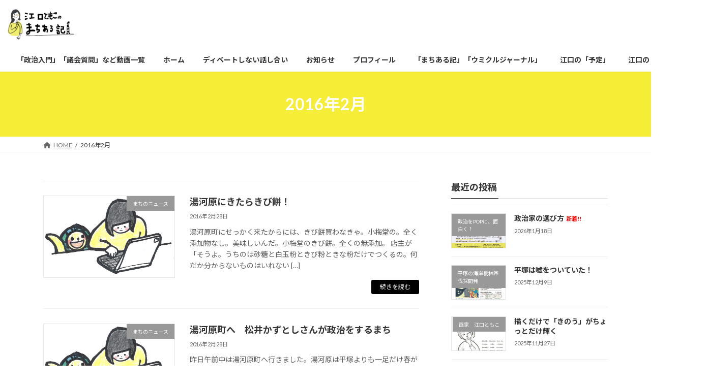

--- FILE ---
content_type: text/html; charset=UTF-8
request_url: https://eguchitomoko.net/2016/02/
body_size: 30268
content:
<!DOCTYPE html>
<html lang="ja">
<head>
<meta charset="utf-8">
<meta http-equiv="X-UA-Compatible" content="IE=edge">
<meta name="viewport" content="width=device-width, initial-scale=1">

<title>2016年2月 - 政治をPOPに、面白く！平塚市議会議員・江口ともこのまちある記</title>
<meta name='robots' content='max-image-preview:large' />
<link rel="alternate" type="application/rss+xml" title="政治をPOPに、面白く！平塚市議会議員・江口ともこのまちある記 &raquo; フィード" href="https://eguchitomoko.net/feed/" />
<link rel="alternate" type="application/rss+xml" title="政治をPOPに、面白く！平塚市議会議員・江口ともこのまちある記 &raquo; コメントフィード" href="https://eguchitomoko.net/comments/feed/" />
<meta name="description" content="2016年2月 の記事 政治をPOPに、面白く！平塚市議会議員・江口ともこのまちある記 " /><script type="text/javascript">
/* <![CDATA[ */
window._wpemojiSettings = {"baseUrl":"https:\/\/s.w.org\/images\/core\/emoji\/15.0.3\/72x72\/","ext":".png","svgUrl":"https:\/\/s.w.org\/images\/core\/emoji\/15.0.3\/svg\/","svgExt":".svg","source":{"concatemoji":"https:\/\/eguchitomoko.net\/wp-includes\/js\/wp-emoji-release.min.js?ver=01ad6eff26327605ec768cd6f62b081f"}};
/*! This file is auto-generated */
!function(i,n){var o,s,e;function c(e){try{var t={supportTests:e,timestamp:(new Date).valueOf()};sessionStorage.setItem(o,JSON.stringify(t))}catch(e){}}function p(e,t,n){e.clearRect(0,0,e.canvas.width,e.canvas.height),e.fillText(t,0,0);var t=new Uint32Array(e.getImageData(0,0,e.canvas.width,e.canvas.height).data),r=(e.clearRect(0,0,e.canvas.width,e.canvas.height),e.fillText(n,0,0),new Uint32Array(e.getImageData(0,0,e.canvas.width,e.canvas.height).data));return t.every(function(e,t){return e===r[t]})}function u(e,t,n){switch(t){case"flag":return n(e,"\ud83c\udff3\ufe0f\u200d\u26a7\ufe0f","\ud83c\udff3\ufe0f\u200b\u26a7\ufe0f")?!1:!n(e,"\ud83c\uddfa\ud83c\uddf3","\ud83c\uddfa\u200b\ud83c\uddf3")&&!n(e,"\ud83c\udff4\udb40\udc67\udb40\udc62\udb40\udc65\udb40\udc6e\udb40\udc67\udb40\udc7f","\ud83c\udff4\u200b\udb40\udc67\u200b\udb40\udc62\u200b\udb40\udc65\u200b\udb40\udc6e\u200b\udb40\udc67\u200b\udb40\udc7f");case"emoji":return!n(e,"\ud83d\udc26\u200d\u2b1b","\ud83d\udc26\u200b\u2b1b")}return!1}function f(e,t,n){var r="undefined"!=typeof WorkerGlobalScope&&self instanceof WorkerGlobalScope?new OffscreenCanvas(300,150):i.createElement("canvas"),a=r.getContext("2d",{willReadFrequently:!0}),o=(a.textBaseline="top",a.font="600 32px Arial",{});return e.forEach(function(e){o[e]=t(a,e,n)}),o}function t(e){var t=i.createElement("script");t.src=e,t.defer=!0,i.head.appendChild(t)}"undefined"!=typeof Promise&&(o="wpEmojiSettingsSupports",s=["flag","emoji"],n.supports={everything:!0,everythingExceptFlag:!0},e=new Promise(function(e){i.addEventListener("DOMContentLoaded",e,{once:!0})}),new Promise(function(t){var n=function(){try{var e=JSON.parse(sessionStorage.getItem(o));if("object"==typeof e&&"number"==typeof e.timestamp&&(new Date).valueOf()<e.timestamp+604800&&"object"==typeof e.supportTests)return e.supportTests}catch(e){}return null}();if(!n){if("undefined"!=typeof Worker&&"undefined"!=typeof OffscreenCanvas&&"undefined"!=typeof URL&&URL.createObjectURL&&"undefined"!=typeof Blob)try{var e="postMessage("+f.toString()+"("+[JSON.stringify(s),u.toString(),p.toString()].join(",")+"));",r=new Blob([e],{type:"text/javascript"}),a=new Worker(URL.createObjectURL(r),{name:"wpTestEmojiSupports"});return void(a.onmessage=function(e){c(n=e.data),a.terminate(),t(n)})}catch(e){}c(n=f(s,u,p))}t(n)}).then(function(e){for(var t in e)n.supports[t]=e[t],n.supports.everything=n.supports.everything&&n.supports[t],"flag"!==t&&(n.supports.everythingExceptFlag=n.supports.everythingExceptFlag&&n.supports[t]);n.supports.everythingExceptFlag=n.supports.everythingExceptFlag&&!n.supports.flag,n.DOMReady=!1,n.readyCallback=function(){n.DOMReady=!0}}).then(function(){return e}).then(function(){var e;n.supports.everything||(n.readyCallback(),(e=n.source||{}).concatemoji?t(e.concatemoji):e.wpemoji&&e.twemoji&&(t(e.twemoji),t(e.wpemoji)))}))}((window,document),window._wpemojiSettings);
/* ]]> */
</script>
<link rel='preload' id='sbi_styles-css-preload' href='https://eguchitomoko.net/wp-content/plugins/instagram-feed/css/sbi-styles.min.css?ver=6.10.0' as='style' onload="this.onload=null;this.rel='stylesheet'"/>
<link rel='stylesheet' id='sbi_styles-css' href='https://eguchitomoko.net/wp-content/plugins/instagram-feed/css/sbi-styles.min.css?ver=6.10.0' media='print' onload="this.media='all'; this.onload=null;">
<style id='vkExUnit_common_style-css' type='text/css'>:root{--vk-color-border-hr:rgba(0,0,0,0.07);--vk-color-bg-accent:rgba(0,0,0,0.02);--vk-color-border-light:rgba(0,0,0,0.07);--vk-color-border-zuru:rgba(255,255,255,0.8);--vk-color-text-meta:#d44950;--vk-color-text-body:#555555;--vk-color-text-link:#666666;--vk-color-text-link-hover:#1e73be;--vk-size-radius:4px;--vk-size-radius-sm:2px;--vk-size-text:16px;--vk-size-text-meta:0.75rem;--vk-size-text-lg:1.313rem;--vk-size-text-sm:0.875rem;--vk-size-text-xs:0.75rem;--vk-margin-meta:0.5rem;--vk-margin-block-bottom:2rem}.btn{white-space:inherit}[class^=vk_icon_w_r_sns_]{text-transform:none;font-weight:400;font-style:normal;font-variant:normal;font-family:vk_sns;line-height:1;speak:none;-webkit-font-smoothing:antialiased;-moz-osx-font-smoothing:grayscale}.page_top_btn{position:fixed;right:2%;bottom:3%;z-index:99999;width:40px;height:38px;color:transparent;border:none;background:rgba(0,0,0,.8);box-shadow:0 0 0 1px rgba(255,255,255,.8),0 0 0 2px rgba(0,0,0,.8);background-image:var(--ver_page_top_button_url);background-size:50%;background-repeat:no-repeat;background-position:center;opacity:0;transition:opacity .3s;text-decoration:none}.page_top_btn:hover{transition:opacity .3s;color:transparent;text-decoration:none}.scrolled .page_top_btn{display:block;opacity:1;color:transparent}.veu_profile .profile{overflow:hidden}.veu_profile .media_outer{position:relative;display:block;overflow:hidden;margin:.8em 0 .8em;box-sizing:border-box}.veu_profile .media_outer img{max-width:100%;height:auto}.veu_profile .media_round{border-radius:50%;width:120px;height:120px;position:relative}.veu_profile .media_round img{position:absolute;left:-9999px}.veu_profile .profile_text{margin-bottom:1em;font-size:14px}.veu_profile .sns_btns{margin:0;padding:0;width:100%}.veu_profile .sns_btns li{float:left;margin-right:.45em;list-style:none;text-align:center}.veu_profile .sns_btns li a{display:block;position:relative;width:40px;height:40px;border-radius:23px;color:#fff;text-decoration:none;font-size:20px}.veu_profile .sns_btns li a:hover{color:#fff;text-decoration:none;opacity:.8}.veu_profile .sns_btns li a.bg_fill .icon{color:#fff}.veu_profile .sns_btns .icon{position:absolute;top:50%;left:50%;transform:translateY(-50%) translateX(-50%)}.veu_profile .sns_btns .facebook_btn a{background:#3b5998;border:1px solid #3b5998}.veu_profile .sns_btns .facebook_btn a .icon{color:#3b5998}.veu_profile .sns_btns .twitter_btn a{background:#0f1419;border:1px solid #0f1419}.veu_profile .sns_btns .twitter_btn a .icon{color:#0f1419}.veu_profile .sns_btns .mail_btn a{background:#2f915f;border:1px solid #2f915f}.veu_profile .sns_btns .mail_btn a .icon{color:#2f915f}.veu_profile .sns_btns .youtube_btn a{background:#c81d1c;border:1px solid #c81d1c}.veu_profile .sns_btns .youtube_btn a .icon{color:#c81d1c}.veu_profile .sns_btns .instagram_btn a{background:#3f729b;border:1px solid #3f729b}.veu_profile .sns_btns .instagram_btn a .icon{color:#3f729b}</style>
<style id='vkExUnit_common_style-inline-css' type='text/css'>
.grecaptcha-badge{bottom: 85px !important;}
:root {--ver_page_top_button_url:url(https://eguchitomoko.net/wp-content/plugins/vk-all-in-one-expansion-unit/assets/images/to-top-btn-icon.svg);}@font-face {font-weight: normal;font-style: normal;font-family: "vk_sns";src: url("https://eguchitomoko.net/wp-content/plugins/vk-all-in-one-expansion-unit/inc/sns/icons/fonts/vk_sns.eot?-bq20cj");src: url("https://eguchitomoko.net/wp-content/plugins/vk-all-in-one-expansion-unit/inc/sns/icons/fonts/vk_sns.eot?#iefix-bq20cj") format("embedded-opentype"),url("https://eguchitomoko.net/wp-content/plugins/vk-all-in-one-expansion-unit/inc/sns/icons/fonts/vk_sns.woff?-bq20cj") format("woff"),url("https://eguchitomoko.net/wp-content/plugins/vk-all-in-one-expansion-unit/inc/sns/icons/fonts/vk_sns.ttf?-bq20cj") format("truetype"),url("https://eguchitomoko.net/wp-content/plugins/vk-all-in-one-expansion-unit/inc/sns/icons/fonts/vk_sns.svg?-bq20cj#vk_sns") format("svg");}
.veu_promotion-alert__content--text {border: 1px solid rgba(0,0,0,0.125);padding: 0.5em 1em;border-radius: var(--vk-size-radius);margin-bottom: var(--vk-margin-block-bottom);font-size: 0.875rem;}/* Alert Content部分に段落タグを入れた場合に最後の段落の余白を0にする */.veu_promotion-alert__content--text p:last-of-type{margin-bottom:0;margin-top: 0;}
</style>
<style id='wp-emoji-styles-inline-css' type='text/css'>

	img.wp-smiley, img.emoji {
		display: inline !important;
		border: none !important;
		box-shadow: none !important;
		height: 1em !important;
		width: 1em !important;
		margin: 0 0.07em !important;
		vertical-align: -0.1em !important;
		background: none !important;
		padding: 0 !important;
	}
</style>
<link rel='preload' id='wp-block-library-css-preload' href='https://eguchitomoko.net/wp-includes/css/dist/block-library/style.min.css?ver=01ad6eff26327605ec768cd6f62b081f' as='style' onload="this.onload=null;this.rel='stylesheet'"/>
<link rel='stylesheet' id='wp-block-library-css' href='https://eguchitomoko.net/wp-includes/css/dist/block-library/style.min.css?ver=01ad6eff26327605ec768cd6f62b081f' media='print' onload="this.media='all'; this.onload=null;">
<style id='wp-block-library-inline-css' type='text/css'>
.vk-cols--reverse{flex-direction:row-reverse}.vk-cols--hasbtn{margin-bottom:0}.vk-cols--hasbtn>.row>.vk_gridColumn_item,.vk-cols--hasbtn>.wp-block-column{position:relative;padding-bottom:3em}.vk-cols--hasbtn>.row>.vk_gridColumn_item>.wp-block-buttons,.vk-cols--hasbtn>.row>.vk_gridColumn_item>.vk_button,.vk-cols--hasbtn>.wp-block-column>.wp-block-buttons,.vk-cols--hasbtn>.wp-block-column>.vk_button{position:absolute;bottom:0;width:100%}.vk-cols--fit.wp-block-columns{gap:0}.vk-cols--fit.wp-block-columns,.vk-cols--fit.wp-block-columns:not(.is-not-stacked-on-mobile){margin-top:0;margin-bottom:0;justify-content:space-between}.vk-cols--fit.wp-block-columns>.wp-block-column *:last-child,.vk-cols--fit.wp-block-columns:not(.is-not-stacked-on-mobile)>.wp-block-column *:last-child{margin-bottom:0}.vk-cols--fit.wp-block-columns>.wp-block-column>.wp-block-cover,.vk-cols--fit.wp-block-columns:not(.is-not-stacked-on-mobile)>.wp-block-column>.wp-block-cover{margin-top:0}.vk-cols--fit.wp-block-columns.has-background,.vk-cols--fit.wp-block-columns:not(.is-not-stacked-on-mobile).has-background{padding:0}@media(max-width: 599px){.vk-cols--fit.wp-block-columns:not(.has-background)>.wp-block-column:not(.has-background),.vk-cols--fit.wp-block-columns:not(.is-not-stacked-on-mobile):not(.has-background)>.wp-block-column:not(.has-background){padding-left:0 !important;padding-right:0 !important}}@media(min-width: 782px){.vk-cols--fit.wp-block-columns .block-editor-block-list__block.wp-block-column:not(:first-child),.vk-cols--fit.wp-block-columns>.wp-block-column:not(:first-child),.vk-cols--fit.wp-block-columns:not(.is-not-stacked-on-mobile) .block-editor-block-list__block.wp-block-column:not(:first-child),.vk-cols--fit.wp-block-columns:not(.is-not-stacked-on-mobile)>.wp-block-column:not(:first-child){margin-left:0}}@media(min-width: 600px)and (max-width: 781px){.vk-cols--fit.wp-block-columns .wp-block-column:nth-child(2n),.vk-cols--fit.wp-block-columns:not(.is-not-stacked-on-mobile) .wp-block-column:nth-child(2n){margin-left:0}.vk-cols--fit.wp-block-columns .wp-block-column:not(:only-child),.vk-cols--fit.wp-block-columns:not(.is-not-stacked-on-mobile) .wp-block-column:not(:only-child){flex-basis:50% !important}}.vk-cols--fit--gap1.wp-block-columns{gap:1px}@media(min-width: 600px)and (max-width: 781px){.vk-cols--fit--gap1.wp-block-columns .wp-block-column:not(:only-child){flex-basis:calc(50% - 1px) !important}}.vk-cols--fit.vk-cols--grid>.block-editor-block-list__block,.vk-cols--fit.vk-cols--grid>.wp-block-column,.vk-cols--fit.vk-cols--grid:not(.is-not-stacked-on-mobile)>.block-editor-block-list__block,.vk-cols--fit.vk-cols--grid:not(.is-not-stacked-on-mobile)>.wp-block-column{flex-basis:50%;box-sizing:border-box}@media(max-width: 599px){.vk-cols--fit.vk-cols--grid.vk-cols--grid--alignfull>.wp-block-column:nth-child(2)>.wp-block-cover,.vk-cols--fit.vk-cols--grid:not(.is-not-stacked-on-mobile).vk-cols--grid--alignfull>.wp-block-column:nth-child(2)>.wp-block-cover{width:100vw;margin-right:calc((100% - 100vw)/2);margin-left:calc((100% - 100vw)/2)}}@media(min-width: 600px){.vk-cols--fit.vk-cols--grid.vk-cols--grid--alignfull>.wp-block-column:nth-child(2)>.wp-block-cover,.vk-cols--fit.vk-cols--grid:not(.is-not-stacked-on-mobile).vk-cols--grid--alignfull>.wp-block-column:nth-child(2)>.wp-block-cover{margin-right:calc(100% - 50vw);width:50vw}}@media(min-width: 600px){.vk-cols--fit.vk-cols--grid.vk-cols--grid--alignfull.vk-cols--reverse>.wp-block-column,.vk-cols--fit.vk-cols--grid:not(.is-not-stacked-on-mobile).vk-cols--grid--alignfull.vk-cols--reverse>.wp-block-column{margin-left:0;margin-right:0}.vk-cols--fit.vk-cols--grid.vk-cols--grid--alignfull.vk-cols--reverse>.wp-block-column:nth-child(2)>.wp-block-cover,.vk-cols--fit.vk-cols--grid:not(.is-not-stacked-on-mobile).vk-cols--grid--alignfull.vk-cols--reverse>.wp-block-column:nth-child(2)>.wp-block-cover{margin-left:calc(100% - 50vw)}}.vk-cols--menu h2,.vk-cols--menu h3,.vk-cols--menu h4,.vk-cols--menu h5{margin-bottom:.2em;text-shadow:#000 0 0 10px}.vk-cols--menu h2:first-child,.vk-cols--menu h3:first-child,.vk-cols--menu h4:first-child,.vk-cols--menu h5:first-child{margin-top:0}.vk-cols--menu p{margin-bottom:1rem;text-shadow:#000 0 0 10px}.vk-cols--menu .wp-block-cover__inner-container:last-child{margin-bottom:0}.vk-cols--fitbnrs .wp-block-column .wp-block-cover:hover img{filter:unset}.vk-cols--fitbnrs .wp-block-column .wp-block-cover:hover{background-color:unset}.vk-cols--fitbnrs .wp-block-column .wp-block-cover:hover .wp-block-cover__image-background{filter:unset !important}.vk-cols--fitbnrs .wp-block-cover__inner-container{position:absolute;height:100%;width:100%}.vk-cols--fitbnrs .vk_button{height:100%;margin:0}.vk-cols--fitbnrs .vk_button .vk_button_btn,.vk-cols--fitbnrs .vk_button .btn{height:100%;width:100%;border:none;box-shadow:none;background-color:unset !important;transition:unset}.vk-cols--fitbnrs .vk_button .vk_button_btn:hover,.vk-cols--fitbnrs .vk_button .btn:hover{transition:unset}.vk-cols--fitbnrs .vk_button .vk_button_btn:after,.vk-cols--fitbnrs .vk_button .btn:after{border:none}.vk-cols--fitbnrs .vk_button .vk_button_link_txt{width:100%;position:absolute;top:50%;left:50%;transform:translateY(-50%) translateX(-50%);font-size:2rem;text-shadow:#000 0 0 10px}.vk-cols--fitbnrs .vk_button .vk_button_link_subCaption{width:100%;position:absolute;top:calc(50% + 2.2em);left:50%;transform:translateY(-50%) translateX(-50%);text-shadow:#000 0 0 10px}@media(min-width: 992px){.vk-cols--media.wp-block-columns{gap:3rem}}.vk-fit-map figure{margin-bottom:0}.vk-fit-map iframe{position:relative;margin-bottom:0;display:block;max-height:400px;width:100vw}.vk-fit-map:is(.alignfull,.alignwide) div{max-width:100%}.vk-table--th--width25 :where(tr>*:first-child){width:25%}.vk-table--th--width30 :where(tr>*:first-child){width:30%}.vk-table--th--width35 :where(tr>*:first-child){width:35%}.vk-table--th--width40 :where(tr>*:first-child){width:40%}.vk-table--th--bg-bright :where(tr>*:first-child){background-color:var(--wp--preset--color--bg-secondary, rgba(0, 0, 0, 0.05))}@media(max-width: 599px){.vk-table--mobile-block :is(th,td){width:100%;display:block}.vk-table--mobile-block.wp-block-table table :is(th,td){border-top:none}}.vk-table--width--th25 :where(tr>*:first-child){width:25%}.vk-table--width--th30 :where(tr>*:first-child){width:30%}.vk-table--width--th35 :where(tr>*:first-child){width:35%}.vk-table--width--th40 :where(tr>*:first-child){width:40%}.no-margin{margin:0}@media(max-width: 599px){.wp-block-image.vk-aligncenter--mobile>.alignright{float:none;margin-left:auto;margin-right:auto}.vk-no-padding-horizontal--mobile{padding-left:0 !important;padding-right:0 !important}}
/* VK Color Palettes */:root{ --wp--preset--color--vk-color-primary:#000000}/* --vk-color-primary is deprecated. */:root{ --vk-color-primary: var(--wp--preset--color--vk-color-primary);}:root{ --wp--preset--color--vk-color-primary-dark:#000000}/* --vk-color-primary-dark is deprecated. */:root{ --vk-color-primary-dark: var(--wp--preset--color--vk-color-primary-dark);}:root{ --wp--preset--color--vk-color-primary-vivid:#000000}/* --vk-color-primary-vivid is deprecated. */:root{ --vk-color-primary-vivid: var(--wp--preset--color--vk-color-primary-vivid);}
</style>
<style id='pdfemb-pdf-embedder-viewer-style-inline-css' type='text/css'>
.wp-block-pdfemb-pdf-embedder-viewer{max-width:none}

</style>
<link rel='preload' id='vk-blocks/alert-css-preload' href='https://eguchitomoko.net/wp-content/plugins/vk-blocks/build/alert/style.css?ver=1.72.1.1' as='style' onload="this.onload=null;this.rel='stylesheet'"/>
<link rel='stylesheet' id='vk-blocks/alert-css' href='https://eguchitomoko.net/wp-content/plugins/vk-blocks/build/alert/style.css?ver=1.72.1.1' media='print' onload="this.media='all'; this.onload=null;">
<link rel='preload' id='vk-blocks/ancestor-page-list-css-preload' href='https://eguchitomoko.net/wp-content/plugins/vk-blocks/build/ancestor-page-list/style.css?ver=1.72.1.1' as='style' onload="this.onload=null;this.rel='stylesheet'"/>
<link rel='stylesheet' id='vk-blocks/ancestor-page-list-css' href='https://eguchitomoko.net/wp-content/plugins/vk-blocks/build/ancestor-page-list/style.css?ver=1.72.1.1' media='print' onload="this.media='all'; this.onload=null;">
<link rel='preload' id='vk-blocks/balloon-css-preload' href='https://eguchitomoko.net/wp-content/plugins/vk-blocks/build/balloon/style.css?ver=1.72.1.1' as='style' onload="this.onload=null;this.rel='stylesheet'"/>
<link rel='stylesheet' id='vk-blocks/balloon-css' href='https://eguchitomoko.net/wp-content/plugins/vk-blocks/build/balloon/style.css?ver=1.72.1.1' media='print' onload="this.media='all'; this.onload=null;">
<link rel='preload' id='vk-blocks/border-box-css-preload' href='https://eguchitomoko.net/wp-content/plugins/vk-blocks/build/border-box/style.css?ver=1.72.1.1' as='style' onload="this.onload=null;this.rel='stylesheet'"/>
<link rel='stylesheet' id='vk-blocks/border-box-css' href='https://eguchitomoko.net/wp-content/plugins/vk-blocks/build/border-box/style.css?ver=1.72.1.1' media='print' onload="this.media='all'; this.onload=null;">
<link rel='preload' id='vk-blocks/button-css-preload' href='https://eguchitomoko.net/wp-content/plugins/vk-blocks/build/button/style.css?ver=1.72.1.1' as='style' onload="this.onload=null;this.rel='stylesheet'"/>
<link rel='stylesheet' id='vk-blocks/button-css' href='https://eguchitomoko.net/wp-content/plugins/vk-blocks/build/button/style.css?ver=1.72.1.1' media='print' onload="this.media='all'; this.onload=null;">
<link rel='preload' id='vk-blocks/faq-css-preload' href='https://eguchitomoko.net/wp-content/plugins/vk-blocks/build/faq/style.css?ver=1.72.1.1' as='style' onload="this.onload=null;this.rel='stylesheet'"/>
<link rel='stylesheet' id='vk-blocks/faq-css' href='https://eguchitomoko.net/wp-content/plugins/vk-blocks/build/faq/style.css?ver=1.72.1.1' media='print' onload="this.media='all'; this.onload=null;">
<link rel='preload' id='vk-blocks/flow-css-preload' href='https://eguchitomoko.net/wp-content/plugins/vk-blocks/build/flow/style.css?ver=1.72.1.1' as='style' onload="this.onload=null;this.rel='stylesheet'"/>
<link rel='stylesheet' id='vk-blocks/flow-css' href='https://eguchitomoko.net/wp-content/plugins/vk-blocks/build/flow/style.css?ver=1.72.1.1' media='print' onload="this.media='all'; this.onload=null;">
<link rel='preload' id='vk-blocks/heading-css-preload' href='https://eguchitomoko.net/wp-content/plugins/vk-blocks/build/heading/style.css?ver=1.72.1.1' as='style' onload="this.onload=null;this.rel='stylesheet'"/>
<link rel='stylesheet' id='vk-blocks/heading-css' href='https://eguchitomoko.net/wp-content/plugins/vk-blocks/build/heading/style.css?ver=1.72.1.1' media='print' onload="this.media='all'; this.onload=null;">
<link rel='preload' id='vk-blocks/icon-css-preload' href='https://eguchitomoko.net/wp-content/plugins/vk-blocks/build/icon/style.css?ver=1.72.1.1' as='style' onload="this.onload=null;this.rel='stylesheet'"/>
<link rel='stylesheet' id='vk-blocks/icon-css' href='https://eguchitomoko.net/wp-content/plugins/vk-blocks/build/icon/style.css?ver=1.72.1.1' media='print' onload="this.media='all'; this.onload=null;">
<link rel='preload' id='vk-blocks/icon-outer-css-preload' href='https://eguchitomoko.net/wp-content/plugins/vk-blocks/build/icon-outer/style.css?ver=1.72.1.1' as='style' onload="this.onload=null;this.rel='stylesheet'"/>
<link rel='stylesheet' id='vk-blocks/icon-outer-css' href='https://eguchitomoko.net/wp-content/plugins/vk-blocks/build/icon-outer/style.css?ver=1.72.1.1' media='print' onload="this.media='all'; this.onload=null;">
<link rel='preload' id='vk-blocks/pr-blocks-css-preload' href='https://eguchitomoko.net/wp-content/plugins/vk-blocks/build/pr-blocks/style.css?ver=1.72.1.1' as='style' onload="this.onload=null;this.rel='stylesheet'"/>
<link rel='stylesheet' id='vk-blocks/pr-blocks-css' href='https://eguchitomoko.net/wp-content/plugins/vk-blocks/build/pr-blocks/style.css?ver=1.72.1.1' media='print' onload="this.media='all'; this.onload=null;">
<link rel='preload' id='vk-blocks/pr-content-css-preload' href='https://eguchitomoko.net/wp-content/plugins/vk-blocks/build/pr-content/style.css?ver=1.72.1.1' as='style' onload="this.onload=null;this.rel='stylesheet'"/>
<link rel='stylesheet' id='vk-blocks/pr-content-css' href='https://eguchitomoko.net/wp-content/plugins/vk-blocks/build/pr-content/style.css?ver=1.72.1.1' media='print' onload="this.media='all'; this.onload=null;">
<style id='vk-swiper-style-css' type='text/css'>@font-face{font-family:swiper-icons;src:url('[data-uri]');font-weight:400;font-style:normal}:root{--swiper-theme-color:#007aff}:host{position:relative;display:block;margin-left:auto;margin-right:auto;z-index:1}.swiper{margin-left:auto;margin-right:auto;position:relative;overflow:hidden;list-style:none;padding:0;z-index:1;display:block}.swiper-vertical>.swiper-wrapper{flex-direction:column}.swiper-wrapper{position:relative;width:100%;height:100%;z-index:1;display:flex;transition-property:transform;transition-timing-function:var(--swiper-wrapper-transition-timing-function,initial);box-sizing:content-box}.swiper-android .swiper-slide,.swiper-ios .swiper-slide,.swiper-wrapper{transform:translate3d(0px,0,0)}.swiper-horizontal{touch-action:pan-y}.swiper-vertical{touch-action:pan-x}.swiper-slide{flex-shrink:0;width:100%;height:100%;position:relative;transition-property:transform;display:block}.swiper-slide-invisible-blank{visibility:hidden}.swiper-autoheight,.swiper-autoheight .swiper-slide{height:auto}.swiper-autoheight .swiper-wrapper{align-items:flex-start;transition-property:transform,height}.swiper-backface-hidden .swiper-slide{transform:translateZ(0);-webkit-backface-visibility:hidden;backface-visibility:hidden}.swiper-3d.swiper-css-mode .swiper-wrapper{perspective:1200px}.swiper-3d .swiper-wrapper{transform-style:preserve-3d}.swiper-3d{perspective:1200px}.swiper-3d .swiper-cube-shadow,.swiper-3d .swiper-slide{transform-style:preserve-3d}.swiper-css-mode>.swiper-wrapper{overflow:auto;scrollbar-width:none;-ms-overflow-style:none}.swiper-css-mode>.swiper-wrapper::-webkit-scrollbar{display:none}.swiper-css-mode>.swiper-wrapper>.swiper-slide{scroll-snap-align:start start}.swiper-css-mode.swiper-horizontal>.swiper-wrapper{scroll-snap-type:x mandatory}.swiper-css-mode.swiper-vertical>.swiper-wrapper{scroll-snap-type:y mandatory}.swiper-css-mode.swiper-free-mode>.swiper-wrapper{scroll-snap-type:none}.swiper-css-mode.swiper-free-mode>.swiper-wrapper>.swiper-slide{scroll-snap-align:none}.swiper-css-mode.swiper-centered>.swiper-wrapper::before{content:'';flex-shrink:0;order:9999}.swiper-css-mode.swiper-centered>.swiper-wrapper>.swiper-slide{scroll-snap-align:center center;scroll-snap-stop:always}.swiper-css-mode.swiper-centered.swiper-horizontal>.swiper-wrapper>.swiper-slide:first-child{margin-inline-start:var(--swiper-centered-offset-before)}.swiper-css-mode.swiper-centered.swiper-horizontal>.swiper-wrapper::before{height:100%;min-height:1px;width:var(--swiper-centered-offset-after)}.swiper-css-mode.swiper-centered.swiper-vertical>.swiper-wrapper>.swiper-slide:first-child{margin-block-start:var(--swiper-centered-offset-before)}.swiper-css-mode.swiper-centered.swiper-vertical>.swiper-wrapper::before{width:100%;min-width:1px;height:var(--swiper-centered-offset-after)}.swiper-3d .swiper-slide-shadow,.swiper-3d .swiper-slide-shadow-bottom,.swiper-3d .swiper-slide-shadow-left,.swiper-3d .swiper-slide-shadow-right,.swiper-3d .swiper-slide-shadow-top{position:absolute;left:0;top:0;width:100%;height:100%;pointer-events:none;z-index:10}.swiper-3d .swiper-slide-shadow{background:rgba(0,0,0,.15)}.swiper-3d .swiper-slide-shadow-left{background-image:linear-gradient(to left,rgba(0,0,0,.5),rgba(0,0,0,0))}.swiper-3d .swiper-slide-shadow-right{background-image:linear-gradient(to right,rgba(0,0,0,.5),rgba(0,0,0,0))}.swiper-3d .swiper-slide-shadow-top{background-image:linear-gradient(to top,rgba(0,0,0,.5),rgba(0,0,0,0))}.swiper-3d .swiper-slide-shadow-bottom{background-image:linear-gradient(to bottom,rgba(0,0,0,.5),rgba(0,0,0,0))}.swiper-lazy-preloader{width:42px;height:42px;position:absolute;left:50%;top:50%;margin-left:-21px;margin-top:-21px;z-index:10;transform-origin:50%;box-sizing:border-box;border:4px solid var(--swiper-preloader-color,var(--swiper-theme-color));border-radius:50%;border-top-color:transparent}.swiper-watch-progress .swiper-slide-visible .swiper-lazy-preloader,.swiper:not(.swiper-watch-progress) .swiper-lazy-preloader{animation:swiper-preloader-spin 1s infinite linear}.swiper-lazy-preloader-white{--swiper-preloader-color:#fff}.swiper-lazy-preloader-black{--swiper-preloader-color:#000}@keyframes swiper-preloader-spin{0%{transform:rotate(0deg)}100%{transform:rotate(360deg)}}.swiper-virtual .swiper-slide{-webkit-backface-visibility:hidden;transform:translateZ(0)}.swiper-virtual.swiper-css-mode .swiper-wrapper::after{content:'';position:absolute;left:0;top:0;pointer-events:none}.swiper-virtual.swiper-css-mode.swiper-horizontal .swiper-wrapper::after{height:1px;width:var(--swiper-virtual-size)}.swiper-virtual.swiper-css-mode.swiper-vertical .swiper-wrapper::after{width:1px;height:var(--swiper-virtual-size)}:root{--swiper-navigation-size:44px}.swiper-button-next,.swiper-button-prev{position:absolute;top:var(--swiper-navigation-top-offset,50%);width:calc(var(--swiper-navigation-size)/44 * 27);height:var(--swiper-navigation-size);margin-top:calc(0px - (var(--swiper-navigation-size)/2));z-index:10;cursor:pointer;display:flex;align-items:center;justify-content:center;color:var(--swiper-navigation-color,var(--swiper-theme-color))}.swiper-button-next.swiper-button-disabled,.swiper-button-prev.swiper-button-disabled{opacity:.35;cursor:auto;pointer-events:none}.swiper-button-next.swiper-button-hidden,.swiper-button-prev.swiper-button-hidden{opacity:0;cursor:auto;pointer-events:none}.swiper-navigation-disabled .swiper-button-next,.swiper-navigation-disabled .swiper-button-prev{display:none!important}.swiper-button-next svg,.swiper-button-prev svg{width:100%;height:100%;object-fit:contain;transform-origin:center}.swiper-rtl .swiper-button-next svg,.swiper-rtl .swiper-button-prev svg{transform:rotate(180deg)}.swiper-button-prev,.swiper-rtl .swiper-button-next{left:var(--swiper-navigation-sides-offset,10px);right:auto}.swiper-button-next,.swiper-rtl .swiper-button-prev{right:var(--swiper-navigation-sides-offset,10px);left:auto}.swiper-button-lock{display:none}.swiper-button-next:after,.swiper-button-prev:after{font-family:swiper-icons;font-size:var(--swiper-navigation-size);text-transform:none!important;letter-spacing:0;font-variant:initial;line-height:1}.swiper-button-prev:after,.swiper-rtl .swiper-button-next:after{content:'prev'}.swiper-button-next,.swiper-rtl .swiper-button-prev{right:var(--swiper-navigation-sides-offset,10px);left:auto}.swiper-button-next:after,.swiper-rtl .swiper-button-prev:after{content:'next'}.swiper-pagination{position:absolute;text-align:center;transition:.3s opacity;transform:translate3d(0,0,0);z-index:10}.swiper-pagination.swiper-pagination-hidden{opacity:0}.swiper-pagination-disabled>.swiper-pagination,.swiper-pagination.swiper-pagination-disabled{display:none!important}.swiper-horizontal>.swiper-pagination-bullets,.swiper-pagination-bullets.swiper-pagination-horizontal,.swiper-pagination-custom,.swiper-pagination-fraction{bottom:var(--swiper-pagination-bottom,8px);top:var(--swiper-pagination-top,auto);left:0;width:100%}.swiper-pagination-bullets-dynamic{overflow:hidden;font-size:0}.swiper-pagination-bullets-dynamic .swiper-pagination-bullet{transform:scale(.33);position:relative}.swiper-pagination-bullets-dynamic .swiper-pagination-bullet-active{transform:scale(1)}.swiper-pagination-bullets-dynamic .swiper-pagination-bullet-active-main{transform:scale(1)}.swiper-pagination-bullets-dynamic .swiper-pagination-bullet-active-prev{transform:scale(.66)}.swiper-pagination-bullets-dynamic .swiper-pagination-bullet-active-prev-prev{transform:scale(.33)}.swiper-pagination-bullets-dynamic .swiper-pagination-bullet-active-next{transform:scale(.66)}.swiper-pagination-bullets-dynamic .swiper-pagination-bullet-active-next-next{transform:scale(.33)}.swiper-pagination-bullet{width:var(--swiper-pagination-bullet-width,var(--swiper-pagination-bullet-size,8px));height:var(--swiper-pagination-bullet-height,var(--swiper-pagination-bullet-size,8px));display:inline-block;border-radius:var(--swiper-pagination-bullet-border-radius,50%);background:var(--swiper-pagination-bullet-inactive-color,#000);opacity:var(--swiper-pagination-bullet-inactive-opacity,.2)}button.swiper-pagination-bullet{border:none;margin:0;padding:0;box-shadow:none;-webkit-appearance:none;appearance:none}.swiper-pagination-clickable .swiper-pagination-bullet{cursor:pointer}.swiper-pagination-bullet:only-child{display:none!important}.swiper-pagination-bullet-active{opacity:var(--swiper-pagination-bullet-opacity,1);background:var(--swiper-pagination-color,var(--swiper-theme-color))}.swiper-pagination-vertical.swiper-pagination-bullets,.swiper-vertical>.swiper-pagination-bullets{right:var(--swiper-pagination-right,8px);left:var(--swiper-pagination-left,auto);top:50%;transform:translate3d(0px,-50%,0)}.swiper-pagination-vertical.swiper-pagination-bullets .swiper-pagination-bullet,.swiper-vertical>.swiper-pagination-bullets .swiper-pagination-bullet{margin:var(--swiper-pagination-bullet-vertical-gap,6px) 0;display:block}.swiper-pagination-vertical.swiper-pagination-bullets.swiper-pagination-bullets-dynamic,.swiper-vertical>.swiper-pagination-bullets.swiper-pagination-bullets-dynamic{top:50%;transform:translateY(-50%);width:8px}.swiper-pagination-vertical.swiper-pagination-bullets.swiper-pagination-bullets-dynamic .swiper-pagination-bullet,.swiper-vertical>.swiper-pagination-bullets.swiper-pagination-bullets-dynamic .swiper-pagination-bullet{display:inline-block;transition:.2s transform,.2s top}.swiper-horizontal>.swiper-pagination-bullets .swiper-pagination-bullet,.swiper-pagination-horizontal.swiper-pagination-bullets .swiper-pagination-bullet{margin:0 var(--swiper-pagination-bullet-horizontal-gap,4px)}.swiper-horizontal>.swiper-pagination-bullets.swiper-pagination-bullets-dynamic,.swiper-pagination-horizontal.swiper-pagination-bullets.swiper-pagination-bullets-dynamic{left:50%;transform:translateX(-50%);white-space:nowrap}.swiper-horizontal>.swiper-pagination-bullets.swiper-pagination-bullets-dynamic .swiper-pagination-bullet,.swiper-pagination-horizontal.swiper-pagination-bullets.swiper-pagination-bullets-dynamic .swiper-pagination-bullet{transition:.2s transform,.2s left}.swiper-horizontal.swiper-rtl>.swiper-pagination-bullets-dynamic .swiper-pagination-bullet{transition:.2s transform,.2s right}.swiper-pagination-fraction{color:var(--swiper-pagination-fraction-color,inherit)}.swiper-pagination-progressbar{background:var(--swiper-pagination-progressbar-bg-color,rgba(0,0,0,.25));position:absolute}.swiper-pagination-progressbar .swiper-pagination-progressbar-fill{background:var(--swiper-pagination-color,var(--swiper-theme-color));position:absolute;left:0;top:0;width:100%;height:100%;transform:scale(0);transform-origin:left top}.swiper-rtl .swiper-pagination-progressbar .swiper-pagination-progressbar-fill{transform-origin:right top}.swiper-horizontal>.swiper-pagination-progressbar,.swiper-pagination-progressbar.swiper-pagination-horizontal,.swiper-pagination-progressbar.swiper-pagination-vertical.swiper-pagination-progressbar-opposite,.swiper-vertical>.swiper-pagination-progressbar.swiper-pagination-progressbar-opposite{width:100%;height:var(--swiper-pagination-progressbar-size,4px);left:0;top:0}.swiper-horizontal>.swiper-pagination-progressbar.swiper-pagination-progressbar-opposite,.swiper-pagination-progressbar.swiper-pagination-horizontal.swiper-pagination-progressbar-opposite,.swiper-pagination-progressbar.swiper-pagination-vertical,.swiper-vertical>.swiper-pagination-progressbar{width:var(--swiper-pagination-progressbar-size,4px);height:100%;left:0;top:0}.swiper-pagination-lock{display:none}.swiper-scrollbar{border-radius:var(--swiper-scrollbar-border-radius,10px);position:relative;touch-action:none;background:var(--swiper-scrollbar-bg-color,rgba(0,0,0,.1))}.swiper-scrollbar-disabled>.swiper-scrollbar,.swiper-scrollbar.swiper-scrollbar-disabled{display:none!important}.swiper-horizontal>.swiper-scrollbar,.swiper-scrollbar.swiper-scrollbar-horizontal{position:absolute;left:var(--swiper-scrollbar-sides-offset,1%);bottom:var(--swiper-scrollbar-bottom,4px);top:var(--swiper-scrollbar-top,auto);z-index:50;height:var(--swiper-scrollbar-size,4px);width:calc(100% - 2 * var(--swiper-scrollbar-sides-offset,1%))}.swiper-scrollbar.swiper-scrollbar-vertical,.swiper-vertical>.swiper-scrollbar{position:absolute;left:var(--swiper-scrollbar-left,auto);right:var(--swiper-scrollbar-right,4px);top:var(--swiper-scrollbar-sides-offset,1%);z-index:50;width:var(--swiper-scrollbar-size,4px);height:calc(100% - 2 * var(--swiper-scrollbar-sides-offset,1%))}.swiper-scrollbar-drag{height:100%;width:100%;position:relative;background:var(--swiper-scrollbar-drag-bg-color,rgba(0,0,0,.5));border-radius:var(--swiper-scrollbar-border-radius,10px);left:0;top:0}.swiper-scrollbar-cursor-drag{cursor:move}.swiper-scrollbar-lock{display:none}.swiper-zoom-container{width:100%;height:100%;display:flex;justify-content:center;align-items:center;text-align:center}.swiper-zoom-container>canvas,.swiper-zoom-container>img,.swiper-zoom-container>svg{max-width:100%;max-height:100%;object-fit:contain}.swiper-slide-zoomed{cursor:move;touch-action:none}.swiper .swiper-notification{position:absolute;left:0;top:0;pointer-events:none;opacity:0;z-index:-1000}.swiper-free-mode>.swiper-wrapper{transition-timing-function:ease-out;margin:0 auto}.swiper-grid>.swiper-wrapper{flex-wrap:wrap}.swiper-grid-column>.swiper-wrapper{flex-wrap:wrap;flex-direction:column}.swiper-fade.swiper-free-mode .swiper-slide{transition-timing-function:ease-out}.swiper-fade .swiper-slide{pointer-events:none;transition-property:opacity}.swiper-fade .swiper-slide .swiper-slide{pointer-events:none}.swiper-fade .swiper-slide-active{pointer-events:auto}.swiper-fade .swiper-slide-active .swiper-slide-active{pointer-events:auto}.swiper-cube{overflow:visible}.swiper-cube .swiper-slide{pointer-events:none;-webkit-backface-visibility:hidden;backface-visibility:hidden;z-index:1;visibility:hidden;transform-origin:0 0;width:100%;height:100%}.swiper-cube .swiper-slide .swiper-slide{pointer-events:none}.swiper-cube.swiper-rtl .swiper-slide{transform-origin:100% 0}.swiper-cube .swiper-slide-active,.swiper-cube .swiper-slide-active .swiper-slide-active{pointer-events:auto}.swiper-cube .swiper-slide-active,.swiper-cube .swiper-slide-next,.swiper-cube .swiper-slide-prev{pointer-events:auto;visibility:visible}.swiper-cube .swiper-cube-shadow{position:absolute;left:0;bottom:0px;width:100%;height:100%;opacity:.6;z-index:0}.swiper-cube .swiper-cube-shadow:before{content:'';background:#000;position:absolute;left:0;top:0;bottom:0;right:0;filter:blur(50px)}.swiper-cube .swiper-slide-next+.swiper-slide{pointer-events:auto;visibility:visible}.swiper-cube .swiper-slide-shadow-cube.swiper-slide-shadow-bottom,.swiper-cube .swiper-slide-shadow-cube.swiper-slide-shadow-left,.swiper-cube .swiper-slide-shadow-cube.swiper-slide-shadow-right,.swiper-cube .swiper-slide-shadow-cube.swiper-slide-shadow-top{z-index:0;-webkit-backface-visibility:hidden;backface-visibility:hidden}.swiper-flip{overflow:visible}.swiper-flip .swiper-slide{pointer-events:none;-webkit-backface-visibility:hidden;backface-visibility:hidden;z-index:1}.swiper-flip .swiper-slide .swiper-slide{pointer-events:none}.swiper-flip .swiper-slide-active,.swiper-flip .swiper-slide-active .swiper-slide-active{pointer-events:auto}.swiper-flip .swiper-slide-shadow-flip.swiper-slide-shadow-bottom,.swiper-flip .swiper-slide-shadow-flip.swiper-slide-shadow-left,.swiper-flip .swiper-slide-shadow-flip.swiper-slide-shadow-right,.swiper-flip .swiper-slide-shadow-flip.swiper-slide-shadow-top{z-index:0;-webkit-backface-visibility:hidden;backface-visibility:hidden}.swiper-creative .swiper-slide{-webkit-backface-visibility:hidden;backface-visibility:hidden;overflow:hidden;transition-property:transform,opacity,height}.swiper-cards{overflow:visible}.swiper-cards .swiper-slide{transform-origin:center bottom;-webkit-backface-visibility:hidden;backface-visibility:hidden;overflow:hidden}</style>
<link rel='preload' id='vk-blocks/slider-css-preload' href='https://eguchitomoko.net/wp-content/plugins/vk-blocks/build/slider/style.css?ver=1.72.1.1' as='style' onload="this.onload=null;this.rel='stylesheet'"/>
<link rel='stylesheet' id='vk-blocks/slider-css' href='https://eguchitomoko.net/wp-content/plugins/vk-blocks/build/slider/style.css?ver=1.72.1.1' media='print' onload="this.media='all'; this.onload=null;">
<link rel='preload' id='vk-blocks/slider-item-css-preload' href='https://eguchitomoko.net/wp-content/plugins/vk-blocks/build/slider-item/style.css?ver=1.72.1.1' as='style' onload="this.onload=null;this.rel='stylesheet'"/>
<link rel='stylesheet' id='vk-blocks/slider-item-css' href='https://eguchitomoko.net/wp-content/plugins/vk-blocks/build/slider-item/style.css?ver=1.72.1.1' media='print' onload="this.media='all'; this.onload=null;">
<link rel='preload' id='vk-blocks/spacer-css-preload' href='https://eguchitomoko.net/wp-content/plugins/vk-blocks/build/spacer/style.css?ver=1.72.1.1' as='style' onload="this.onload=null;this.rel='stylesheet'"/>
<link rel='stylesheet' id='vk-blocks/spacer-css' href='https://eguchitomoko.net/wp-content/plugins/vk-blocks/build/spacer/style.css?ver=1.72.1.1' media='print' onload="this.media='all'; this.onload=null;">
<link rel='preload' id='vk-blocks/staff-css-preload' href='https://eguchitomoko.net/wp-content/plugins/vk-blocks/build/staff/style.css?ver=1.72.1.1' as='style' onload="this.onload=null;this.rel='stylesheet'"/>
<link rel='stylesheet' id='vk-blocks/staff-css' href='https://eguchitomoko.net/wp-content/plugins/vk-blocks/build/staff/style.css?ver=1.72.1.1' media='print' onload="this.media='all'; this.onload=null;">
<style id='global-styles-inline-css' type='text/css'>
body{--wp--preset--color--black: #000000;--wp--preset--color--cyan-bluish-gray: #abb8c3;--wp--preset--color--white: #ffffff;--wp--preset--color--pale-pink: #f78da7;--wp--preset--color--vivid-red: #cf2e2e;--wp--preset--color--luminous-vivid-orange: #ff6900;--wp--preset--color--luminous-vivid-amber: #fcb900;--wp--preset--color--light-green-cyan: #7bdcb5;--wp--preset--color--vivid-green-cyan: #00d084;--wp--preset--color--pale-cyan-blue: #8ed1fc;--wp--preset--color--vivid-cyan-blue: #0693e3;--wp--preset--color--vivid-purple: #9b51e0;--wp--preset--color--vk-color-primary: #000000;--wp--preset--color--vk-color-primary-dark: #000000;--wp--preset--color--vk-color-primary-vivid: #000000;--wp--preset--gradient--vivid-cyan-blue-to-vivid-purple: linear-gradient(135deg,rgba(6,147,227,1) 0%,rgb(155,81,224) 100%);--wp--preset--gradient--light-green-cyan-to-vivid-green-cyan: linear-gradient(135deg,rgb(122,220,180) 0%,rgb(0,208,130) 100%);--wp--preset--gradient--luminous-vivid-amber-to-luminous-vivid-orange: linear-gradient(135deg,rgba(252,185,0,1) 0%,rgba(255,105,0,1) 100%);--wp--preset--gradient--luminous-vivid-orange-to-vivid-red: linear-gradient(135deg,rgba(255,105,0,1) 0%,rgb(207,46,46) 100%);--wp--preset--gradient--very-light-gray-to-cyan-bluish-gray: linear-gradient(135deg,rgb(238,238,238) 0%,rgb(169,184,195) 100%);--wp--preset--gradient--cool-to-warm-spectrum: linear-gradient(135deg,rgb(74,234,220) 0%,rgb(151,120,209) 20%,rgb(207,42,186) 40%,rgb(238,44,130) 60%,rgb(251,105,98) 80%,rgb(254,248,76) 100%);--wp--preset--gradient--blush-light-purple: linear-gradient(135deg,rgb(255,206,236) 0%,rgb(152,150,240) 100%);--wp--preset--gradient--blush-bordeaux: linear-gradient(135deg,rgb(254,205,165) 0%,rgb(254,45,45) 50%,rgb(107,0,62) 100%);--wp--preset--gradient--luminous-dusk: linear-gradient(135deg,rgb(255,203,112) 0%,rgb(199,81,192) 50%,rgb(65,88,208) 100%);--wp--preset--gradient--pale-ocean: linear-gradient(135deg,rgb(255,245,203) 0%,rgb(182,227,212) 50%,rgb(51,167,181) 100%);--wp--preset--gradient--electric-grass: linear-gradient(135deg,rgb(202,248,128) 0%,rgb(113,206,126) 100%);--wp--preset--gradient--midnight: linear-gradient(135deg,rgb(2,3,129) 0%,rgb(40,116,252) 100%);--wp--preset--gradient--vivid-green-cyan-to-vivid-cyan-blue: linear-gradient(135deg,rgba(0,208,132,1) 0%,rgba(6,147,227,1) 100%);--wp--preset--font-size--small: 14px;--wp--preset--font-size--medium: 20px;--wp--preset--font-size--large: 24px;--wp--preset--font-size--x-large: 42px;--wp--preset--font-size--regular: 16px;--wp--preset--font-size--huge: 36px;--wp--preset--spacing--20: 0.44rem;--wp--preset--spacing--30: var(--vk-margin-xs, 0.75rem);--wp--preset--spacing--40: var(--vk-margin-sm, 1.5rem);--wp--preset--spacing--50: var(--vk-margin-md, 2.4rem);--wp--preset--spacing--60: var(--vk-margin-lg, 4rem);--wp--preset--spacing--70: var(--vk-margin-xl, 6rem);--wp--preset--spacing--80: 5.06rem;--wp--preset--shadow--natural: 6px 6px 9px rgba(0, 0, 0, 0.2);--wp--preset--shadow--deep: 12px 12px 50px rgba(0, 0, 0, 0.4);--wp--preset--shadow--sharp: 6px 6px 0px rgba(0, 0, 0, 0.2);--wp--preset--shadow--outlined: 6px 6px 0px -3px rgba(255, 255, 255, 1), 6px 6px rgba(0, 0, 0, 1);--wp--preset--shadow--crisp: 6px 6px 0px rgba(0, 0, 0, 1);}body { margin: 0;--wp--style--global--content-size: calc( var(--vk-width-container) - var(--vk-width-container-padding) * 2 );--wp--style--global--wide-size: calc( var(--vk-width-container) - var(--vk-width-container-padding) * 2 + ( 100vw - ( var(--vk-width-container) - var(--vk-width-container-padding) * 2 ) ) / 2 ); }.wp-site-blocks > .alignleft { float: left; margin-right: 2em; }.wp-site-blocks > .alignright { float: right; margin-left: 2em; }.wp-site-blocks > .aligncenter { justify-content: center; margin-left: auto; margin-right: auto; }:where(.wp-site-blocks) > * { margin-block-start: 24px; margin-block-end: 0; }:where(.wp-site-blocks) > :first-child:first-child { margin-block-start: 0; }:where(.wp-site-blocks) > :last-child:last-child { margin-block-end: 0; }body { --wp--style--block-gap: 24px; }:where(body .is-layout-flow)  > :first-child:first-child{margin-block-start: 0;}:where(body .is-layout-flow)  > :last-child:last-child{margin-block-end: 0;}:where(body .is-layout-flow)  > *{margin-block-start: 24px;margin-block-end: 0;}:where(body .is-layout-constrained)  > :first-child:first-child{margin-block-start: 0;}:where(body .is-layout-constrained)  > :last-child:last-child{margin-block-end: 0;}:where(body .is-layout-constrained)  > *{margin-block-start: 24px;margin-block-end: 0;}:where(body .is-layout-flex) {gap: 24px;}:where(body .is-layout-grid) {gap: 24px;}body .is-layout-flow > .alignleft{float: left;margin-inline-start: 0;margin-inline-end: 2em;}body .is-layout-flow > .alignright{float: right;margin-inline-start: 2em;margin-inline-end: 0;}body .is-layout-flow > .aligncenter{margin-left: auto !important;margin-right: auto !important;}body .is-layout-constrained > .alignleft{float: left;margin-inline-start: 0;margin-inline-end: 2em;}body .is-layout-constrained > .alignright{float: right;margin-inline-start: 2em;margin-inline-end: 0;}body .is-layout-constrained > .aligncenter{margin-left: auto !important;margin-right: auto !important;}body .is-layout-constrained > :where(:not(.alignleft):not(.alignright):not(.alignfull)){max-width: var(--wp--style--global--content-size);margin-left: auto !important;margin-right: auto !important;}body .is-layout-constrained > .alignwide{max-width: var(--wp--style--global--wide-size);}body .is-layout-flex{display: flex;}body .is-layout-flex{flex-wrap: wrap;align-items: center;}body .is-layout-flex > *{margin: 0;}body .is-layout-grid{display: grid;}body .is-layout-grid > *{margin: 0;}body{padding-top: 0px;padding-right: 0px;padding-bottom: 0px;padding-left: 0px;}a:where(:not(.wp-element-button)){text-decoration: underline;}.wp-element-button, .wp-block-button__link{background-color: #32373c;border-width: 0;color: #fff;font-family: inherit;font-size: inherit;line-height: inherit;padding: calc(0.667em + 2px) calc(1.333em + 2px);text-decoration: none;}.has-black-color{color: var(--wp--preset--color--black) !important;}.has-cyan-bluish-gray-color{color: var(--wp--preset--color--cyan-bluish-gray) !important;}.has-white-color{color: var(--wp--preset--color--white) !important;}.has-pale-pink-color{color: var(--wp--preset--color--pale-pink) !important;}.has-vivid-red-color{color: var(--wp--preset--color--vivid-red) !important;}.has-luminous-vivid-orange-color{color: var(--wp--preset--color--luminous-vivid-orange) !important;}.has-luminous-vivid-amber-color{color: var(--wp--preset--color--luminous-vivid-amber) !important;}.has-light-green-cyan-color{color: var(--wp--preset--color--light-green-cyan) !important;}.has-vivid-green-cyan-color{color: var(--wp--preset--color--vivid-green-cyan) !important;}.has-pale-cyan-blue-color{color: var(--wp--preset--color--pale-cyan-blue) !important;}.has-vivid-cyan-blue-color{color: var(--wp--preset--color--vivid-cyan-blue) !important;}.has-vivid-purple-color{color: var(--wp--preset--color--vivid-purple) !important;}.has-vk-color-primary-color{color: var(--wp--preset--color--vk-color-primary) !important;}.has-vk-color-primary-dark-color{color: var(--wp--preset--color--vk-color-primary-dark) !important;}.has-vk-color-primary-vivid-color{color: var(--wp--preset--color--vk-color-primary-vivid) !important;}.has-black-background-color{background-color: var(--wp--preset--color--black) !important;}.has-cyan-bluish-gray-background-color{background-color: var(--wp--preset--color--cyan-bluish-gray) !important;}.has-white-background-color{background-color: var(--wp--preset--color--white) !important;}.has-pale-pink-background-color{background-color: var(--wp--preset--color--pale-pink) !important;}.has-vivid-red-background-color{background-color: var(--wp--preset--color--vivid-red) !important;}.has-luminous-vivid-orange-background-color{background-color: var(--wp--preset--color--luminous-vivid-orange) !important;}.has-luminous-vivid-amber-background-color{background-color: var(--wp--preset--color--luminous-vivid-amber) !important;}.has-light-green-cyan-background-color{background-color: var(--wp--preset--color--light-green-cyan) !important;}.has-vivid-green-cyan-background-color{background-color: var(--wp--preset--color--vivid-green-cyan) !important;}.has-pale-cyan-blue-background-color{background-color: var(--wp--preset--color--pale-cyan-blue) !important;}.has-vivid-cyan-blue-background-color{background-color: var(--wp--preset--color--vivid-cyan-blue) !important;}.has-vivid-purple-background-color{background-color: var(--wp--preset--color--vivid-purple) !important;}.has-vk-color-primary-background-color{background-color: var(--wp--preset--color--vk-color-primary) !important;}.has-vk-color-primary-dark-background-color{background-color: var(--wp--preset--color--vk-color-primary-dark) !important;}.has-vk-color-primary-vivid-background-color{background-color: var(--wp--preset--color--vk-color-primary-vivid) !important;}.has-black-border-color{border-color: var(--wp--preset--color--black) !important;}.has-cyan-bluish-gray-border-color{border-color: var(--wp--preset--color--cyan-bluish-gray) !important;}.has-white-border-color{border-color: var(--wp--preset--color--white) !important;}.has-pale-pink-border-color{border-color: var(--wp--preset--color--pale-pink) !important;}.has-vivid-red-border-color{border-color: var(--wp--preset--color--vivid-red) !important;}.has-luminous-vivid-orange-border-color{border-color: var(--wp--preset--color--luminous-vivid-orange) !important;}.has-luminous-vivid-amber-border-color{border-color: var(--wp--preset--color--luminous-vivid-amber) !important;}.has-light-green-cyan-border-color{border-color: var(--wp--preset--color--light-green-cyan) !important;}.has-vivid-green-cyan-border-color{border-color: var(--wp--preset--color--vivid-green-cyan) !important;}.has-pale-cyan-blue-border-color{border-color: var(--wp--preset--color--pale-cyan-blue) !important;}.has-vivid-cyan-blue-border-color{border-color: var(--wp--preset--color--vivid-cyan-blue) !important;}.has-vivid-purple-border-color{border-color: var(--wp--preset--color--vivid-purple) !important;}.has-vk-color-primary-border-color{border-color: var(--wp--preset--color--vk-color-primary) !important;}.has-vk-color-primary-dark-border-color{border-color: var(--wp--preset--color--vk-color-primary-dark) !important;}.has-vk-color-primary-vivid-border-color{border-color: var(--wp--preset--color--vk-color-primary-vivid) !important;}.has-vivid-cyan-blue-to-vivid-purple-gradient-background{background: var(--wp--preset--gradient--vivid-cyan-blue-to-vivid-purple) !important;}.has-light-green-cyan-to-vivid-green-cyan-gradient-background{background: var(--wp--preset--gradient--light-green-cyan-to-vivid-green-cyan) !important;}.has-luminous-vivid-amber-to-luminous-vivid-orange-gradient-background{background: var(--wp--preset--gradient--luminous-vivid-amber-to-luminous-vivid-orange) !important;}.has-luminous-vivid-orange-to-vivid-red-gradient-background{background: var(--wp--preset--gradient--luminous-vivid-orange-to-vivid-red) !important;}.has-very-light-gray-to-cyan-bluish-gray-gradient-background{background: var(--wp--preset--gradient--very-light-gray-to-cyan-bluish-gray) !important;}.has-cool-to-warm-spectrum-gradient-background{background: var(--wp--preset--gradient--cool-to-warm-spectrum) !important;}.has-blush-light-purple-gradient-background{background: var(--wp--preset--gradient--blush-light-purple) !important;}.has-blush-bordeaux-gradient-background{background: var(--wp--preset--gradient--blush-bordeaux) !important;}.has-luminous-dusk-gradient-background{background: var(--wp--preset--gradient--luminous-dusk) !important;}.has-pale-ocean-gradient-background{background: var(--wp--preset--gradient--pale-ocean) !important;}.has-electric-grass-gradient-background{background: var(--wp--preset--gradient--electric-grass) !important;}.has-midnight-gradient-background{background: var(--wp--preset--gradient--midnight) !important;}.has-vivid-green-cyan-to-vivid-cyan-blue-gradient-background{background: var(--wp--preset--gradient--vivid-green-cyan-to-vivid-cyan-blue) !important;}.has-small-font-size{font-size: var(--wp--preset--font-size--small) !important;}.has-medium-font-size{font-size: var(--wp--preset--font-size--medium) !important;}.has-large-font-size{font-size: var(--wp--preset--font-size--large) !important;}.has-x-large-font-size{font-size: var(--wp--preset--font-size--x-large) !important;}.has-regular-font-size{font-size: var(--wp--preset--font-size--regular) !important;}.has-huge-font-size{font-size: var(--wp--preset--font-size--huge) !important;}
.wp-block-navigation a:where(:not(.wp-element-button)){color: inherit;}
.wp-block-pullquote{font-size: 1.5em;line-height: 1.6;}
</style>
<style id='lightning-common-style-css' type='text/css'>.text-right{text-align:right!important}.container{width:100%;padding-right:15px;padding-left:15px;margin-right:auto;margin-left:auto}.row{display:flex;flex-wrap:wrap;margin-right:-15px;margin-left:-15px}.col-lg-4,.col-md-6{position:relative;width:100%;padding-right:15px;padding-left:15px}.btn{display:inline-block;font-weight:400;color:#212529;text-align:center;vertical-align:middle;-webkit-user-select:none;-moz-user-select:none;user-select:none;background-color:transparent;border:1px solid transparent;padding:.375rem .75rem;font-size:1rem;line-height:1.5;border-radius:.25rem;transition:color .15s ease-in-out,background-color .15s ease-in-out,border-color .15s ease-in-out,box-shadow .15s ease-in-out}.btn:hover{color:#212529;text-decoration:none}.btn:focus{outline:0;box-shadow:0 0 0 .2rem rgba(0,123,255,.25)}.btn:disabled{opacity:.65}.btn:not(:disabled):not(.disabled){cursor:pointer}.btn-primary{color:#fff;background-color:#007bff;border-color:#007bff}.btn-primary:hover{color:#fff;background-color:#0069d9;border-color:#0062cc}.btn-primary:focus{color:#fff;background-color:#0069d9;border-color:#0062cc;box-shadow:0 0 0 .2rem rgba(38,143,255,.5)}.btn-primary:disabled{color:#fff;background-color:#007bff;border-color:#007bff}.btn-primary:not(:disabled):not(.disabled).active,.btn-primary:not(:disabled):not(.disabled):active{color:#fff;background-color:#0062cc;border-color:#005cbf}.btn-primary:not(:disabled):not(.disabled).active:focus,.btn-primary:not(:disabled):not(.disabled):active:focus{box-shadow:0 0 0 .2rem rgba(38,143,255,.5)}.btn-sm{padding:.25rem .5rem;font-size:.875rem;line-height:1.5;border-radius:.2rem}.card{position:relative;display:flex;flex-direction:column;min-width:0;word-wrap:break-word;background-color:#fff;background-clip:border-box;border:1px solid rgba(0,0,0,.125);border-radius:.25rem}.card-img-overlay{position:absolute;top:0;right:0;bottom:0;left:0;padding:1.25rem;border-radius:calc(.25rem - 1px)}.media{display:flex;align-items:flex-start}.media-body{flex:1}:root{--vk-font-size-xs:11px;--vk-color-link-text:#c00;--vk-color-link-text-hover:#c00;--vk-color-text-body:#333;--vk-color-text-light:#666;--vk-color-border-hr:#e5e5e5;--vk-color-border-image:#e5e5e5;--vk-line-height-low:1.5em}.vk_posts .vk_post-col-xs-2{width:calc(16.66% - 30px)}.vk_posts .vk_post-col-xs-3{width:calc(25% - 30px)}.vk_posts .vk_post-col-xs-4{width:calc(33.3% - 30px)}.vk_posts .vk_post-col-xs-6{width:calc(50% - 30px)}.vk_posts .vk_post-col-xs-12{width:calc(100% - 30px)}.vk_posts{margin-left:-15px;margin-right:-15px;display:flex;flex-wrap:wrap;clear:both}.vk_post{margin-left:15px;margin-right:15px}.vk_post a:hover{text-decoration:none}.vk_post_imgOuter{position:relative}.vk_post_imgOuter_singleTermLabel{font-size:10px;padding:.3em .8em;position:absolute;right:0;top:0;z-index:100}.vk_post_imgOuter.media-img{overflow:hidden}.vk_post .vk_post_title{font-size:14px;line-height:1.4;font-weight:700;margin-bottom:0}.vk_post .vk_post_title a{color:var(--vk-color-text-body)}.vk_post_title_new{margin-left:.4em;font-size:.8em;white-space:nowrap;color:red}.vk_post .vk_post_excerpt{margin:.8rem 0;font-size:12px;line-height:1.6;opacity:.8}.vk_post .vk_post_date{font-size:var(--vk-font-size-xs);margin-top:.4rem;color:var(--vk-color-text-light)}.vk_post .vk_post_btn{font-size:12px;text-decoration:none;padding-left:1rem;padding-right:1rem;white-space:nowrap}.vk_post_imgOuter{position:relative;background-size:cover;background-position:center 50%;border-bottom:1px solid var(--vk-color-border-image)}.vk_post_imgOuter>a::after{content:"";position:absolute;top:0;left:0;height:100%;width:100%;background:rgba(0,0,0,0);transition-duration:.3s}.vk_post_imgOuter a:hover .card-img-overlay::after{background:rgba(0,0,0,.5)}.vk_post_imgOuter a{height:100%}.vk_post_imgOuter_img{position:absolute;left:-9999px}.vk_post .vk_post_imgOuter:before{content:"";display:block;padding-top:62%}.vk_post-btn-display .vk_post_body{position:relative;height:100%}.vk_post-btn-display .vk_post_btnOuter{position:absolute;bottom:0}.vk_post-btn-display.media .vk_post_body{padding-bottom:45px}.vk_post-btn-display.media .vk_post_btnOuter{width:100%}.vk_post-btn-display.card .vk_post_body{padding-bottom:65px}.vk_post-btn-display.card .vk_post_btnOuter{width:calc(100% - 2.5rem);bottom:1.25rem}.vk_post-btn-display .media-text:nth-last-child(2){margin-bottom:0}.vk_post.card{padding:0;margin-bottom:30px;box-sizing:border-box;max-width:100%}.vk_post.card .vk_post_btnOuter{width:calc(100% - 2.5rem)}.card{overflow:hidden;box-shadow:none}.card a{color:inherit}.card a.btn-primary{color:#fff}.card-noborder.card{border:none;background:0 0}.card-noborder .vk_post_imgOuter{border:1px solid var(--vk-color-border-image)}.card-noborder.vk_post-btn-display .vk_post_btnOuter{width:100%;bottom:0}.card-imageRound .vk_post_imgOuter{margin-left:auto;margin-right:auto;width:150px;height:150px;border-radius:50%;background-position:center center}.card-imageRound .vk_post_imgOuter::before{padding-top:150px}.card-imageRound .card-img-overlay::after{border-radius:50%}.vk_post.media{display:flex;padding:1em 0;margin:0 15px;border-bottom:1px solid var(--vk-color-border-hr,#e5e5e5)}.media-img{border:1px solid var(--vk-color-border-image);padding:1px;margin-right:1rem}.vk_post .media-img{width:35%}.vk_post .media-body{width:65%}.media.vk_post:first-child{border-top:1px solid var(--vk-color-border-hr,#e5e5e5)}:root{--vk-color-text-body:#333333;--vk-color-text-link:#666666;--vk-color-text-link-hover:#1e73be;--vk-color-text-header:#444444;--vk-color-text-meta:#666666;--vk-color-text-light:#666666;--vk-color-border:rgba(0,0,0,0.2);--vk-color-border-hr:rgba(0,0,0,0.06);--vk-color-border-image:#e5e5e5;--vk-color-border-form:rgba(0,0,0,0.2);--vk-color-primary:#c00;--vk-color-primary-dark:#b00;--vk-color-primary-vivid:#d00;--vk-color-accent-bg:rgba(0,0,0,0.02);--vk-color-header-bg:#fff;--vk-color-footer-bg:#f5f5f5;--vk-width-container:100svw;--vk-width-container-padding:15px;--vk-width-col-2-main:66.6%;--vk-width-col-2-sub:calc(var(--vk-width-container) * 0.27);--vk-margin-meta:0.5rem;--vk-margin-headding-bottom:1em;--vk-margin-element-bottom:1.5rem;--vk-margin-block-bottom:2rem;--vk-margin-section-bottom:3rem;--vk-size-text:16px;--vk-size-text-meta:0.75rem;--vk-size-text-lg:1.5rem;--vk-size-text-sm:0.875rem;--vk-size-text-xs:0.75rem;--vk-size-radius:5px;--vk-size-radius-sm:calc(var(--vk-size-radius) * 0.5);--vk-size-radius-lg:calc(var(--vk-size-radius) * 1.5);--vk-line-height:1.7em;--vk-line-height-low:1.4em}:root{--vk-size-admin-bar:46px;--wp--preset--font-family--system-font:"ヒラギノ角ゴ ProN","Hiragino Kaku Gothic ProN","メイリオ",Meiryo,"ＭＳ Ｐゴシック","MS PGothic",sans-serif}ol,p,ul{margin-bottom:var(--vk-margin-element-bottom)}a{text-decoration:none;color:var(--vk-color-text-link)}a:hover{color:var(--vk-color-text-link-hover);-webkit-text-decoration-color:var(--vk-color-text-link-hover);text-decoration-color:var(--vk-color-text-link-hover)}li a,p a{text-decoration:underline;-webkit-text-decoration-style:dotted;text-decoration-style:dotted;text-underline-offset:2px;-webkit-text-decoration-color:rgba(0,0,0,.3);text-decoration-color:rgba(0,0,0,.3);text-decoration-thickness:1px}li a:hover,p a:hover{text-decoration:none}p{line-height:var(--vk-line-height);margin-block-start:0}ol+h1,ol+h4,ol+h5,p+h1,p+h4,p+h5,ul+h1,ul+h4,ul+h5{margin-top:2em}h1,h4,h5{margin-top:0;margin-bottom:var(--vk-margin-headding-bottom);line-height:var(--vk-line-height-low)}h1 a,h4 a,h5 a{text-decoration:none}h1{font-size:2rem}h4{font-size:1.33rem}h5{font-size:1.2rem}ol,ul{padding-left:1.5em}li{margin-top:.5em;margin-bottom:.5em}img{height:auto;max-width:100%}i{margin-right:.4em}.screen-reader-text{border:0;clip:rect(1px,1px,1px,1px);-webkit-clip-path:inset(50%);clip-path:inset(50%);height:1px;margin:-1px;overflow:hidden;padding:0;position:absolute!important;width:1px;word-wrap:normal!important;word-break:normal}.text-right{text-align:right}a.btn{text-decoration:none}.vk_post .row{margin:0}.nav,nav{margin:0;padding:0}.nav li,nav li{list-style:none;margin:0}.nav li a,nav li a{color:var(--vk-color-text-body);text-decoration:none}.nav--line li{display:inline-block}.vk_post_imgOuter_singleTermLabel{padding:.7em 1.2em}.card.card-noborder{border-radius:0}.btn{border-radius:var(--vk-size-radius)}.btn-primary{background-color:var(--vk-color-primary);border-color:var(--vk-color-primary-dark)}.btn-primary:active,.btn-primary:focus,.btn-primary:hover,.btn-primary:not(:disabled):not(.disabled):active{background-color:var(--vk-color-primary-vivid);border-color:var(--vk-color-primary)}.btn-primary:active,.btn-primary:focus,.btn-primary:not(:disabled):not(.disabled).active:focus,.btn-primary:not(:disabled):not(.disabled):active:focus,.btn-primary:not(:disabled):not(.disabled):focus{box-shadow:0 0 0 .2rem rgba(0,0,0,.1)}.btn-sm{border-radius:var(--vk-size-radius-sm)}a.btn{text-decoration:none}.card{border-radius:var(--vk-size-radius)}.main-section,.site-body,.site-body-container,.site-footer,.sub-section{position:relative}.main-section:after,.site-body-container:after,.site-body:after,.site-footer:after,.sub-section:after{content:"";display:block;clear:both}.site-body{padding:2rem 0 2rem}.main-section>aside:last-child,.main-section>div:last-child,.sub-section>aside:last-child,.sub-section>div:last-child{margin-bottom:0}:root{--vk-width-base-padding:1.4rem;--vk-width-base-padding-side:var(--vk-width-base-padding)}:root{--vk-margin-list-menu-left-first:1em;--vk-margin-list-menu-left:1em}.widget{display:block;margin-bottom:var(--vk-margin-block-bottom)}.widget ul{padding-left:1.5em}.widget li{margin-top:.8em;margin-top:.8em}.widget:last-child(){margin-bottom:0}.widget:after{content:"";clear:both;display:block}.widget_link_list>.sub-section-title{margin-bottom:0}.widget_link_list>div>ul,.widget_link_list>ul{padding:0;margin:0}.widget_link_list>div>ul ul,.widget_link_list>ul ul{padding:0;margin:0}.widget_link_list>div>ul li,.widget_link_list>ul li{list-style:none;margin:0;font-size:var(--vk-size-text-sm)}.widget_link_list>div>ul li a,.widget_link_list>ul li a{display:block;padding-top:.7em;padding-bottom:.7em;padding-left:var(--vk-margin-list-menu-left-first);border-bottom:1px solid var(--vk-color-border-hr);text-decoration:none}.widget_link_list>div>ul li a:hover,.widget_link_list>ul li a:hover{background-color:var(--vk-color-accent-bg)}.widget_link_list>div>ul li li a,.widget_link_list>ul li li a{padding-left:calc(var(--vk-margin-list-menu-left-first) + var(--vk-margin-list-menu-left))}.widget_link_list>div>ul li li li a,.widget_link_list>ul li li li a{padding-left:calc(var(--vk-margin-list-menu-left-first) + var(--vk-margin-list-menu-left) * 2)}.widget_link_list>div>ul li li li li a,.widget_link_list>ul li li li li a{padding-left:calc(var(--vk-margin-list-menu-left-first) + var(--vk-margin-list-menu-left) * 3)}.widget_link_list>div>ul li li li li li a,.widget_link_list>ul li li li li li a{padding-left:calc(var(--vk-margin-list-menu-left-first) + var(--vk-margin-list-menu-left) * 4)}.widget_link_list>div>ul li li li li li li a,.widget_link_list>ul li li li li li li a{padding-left:calc(var(--vk-margin-list-menu-left-first) + var(--vk-margin-list-menu-left) * 5)}.widget_link_list>div>ul li li li li li li li a,.widget_link_list>ul li li li li li li li a{padding-left:calc(var(--vk-margin-list-menu-left-first) + var(--vk-margin-list-menu-left) * 6)}.widget_link_list>div>ul li li li li li li li li a,.widget_link_list>ul li li li li li li li li a{padding-left:calc(var(--vk-margin-list-menu-left-first) + var(--vk-margin-list-menu-left) * 7)}.global-nav-list{margin:0 auto;padding:0;display:flex;list-style:none;position:relative;width:-moz-min-content;width:min-content}.header_scrolled .global-nav-list{height:100%}.global-nav-list a{color:var(--vk-color-text-header)}.global-nav-list li{margin:0;list-style:none;line-height:1.4;font-size:12px;position:relative}.global-nav-list li img{min-width:80px}.global-nav-list>li{text-align:center}.global-nav-list>li>a{position:relative;display:flex;flex-wrap:wrap;justify-content:center;align-items:center}.global-nav-list>li .global-nav-name{font-size:14px;display:block;width:100%;white-space:nowrap}.global-nav-list>li>ul.sub-menu{background-color:var(--vk-color-primary);box-shadow:1px 1px 3px rgba(0,0,0,.2);left:50%;margin-left:-120px;width:240px}.global-nav-list .sub-menu{margin:0;padding:0;text-align:left;transition:all .3s ease-in}.global-nav-list .sub-menu li a,.global-nav-list .sub-menu li a:hover{color:#fff}.global-nav-list .sub-menu li a{padding:14px 1.2em;border-bottom:1px solid rgba(255,255,255,.15);display:block}.global-nav-list .sub-menu li a:hover{background-color:var(--vk-color-primary-vivid)}.global-nav-list .sub-menu li.menu-item-has-children>a{padding:14px 3.5em 14px 1.2em}.device-pc .global-nav-list>li>.acc-btn{display:none}.global-nav-list.vk-menu-acc .sub-menu .acc-btn{right:1.2em}.global-nav-list .acc-btn{color:var(--vk-color-text-header);background-image:var(--g_nav_main_acc_icon_open_url)}.global-nav-list .acc-btn.acc-btn-close{background-image:var(--g_nav_main_acc_icon_close_url)}.device-mobile .global-nav-list .acc-btn{width:20px;height:20px;right:6px;top:12px}.global-nav-list .sub-menu .acc-btn{background-image:var(--g_nav_sub_acc_icon_open_url);border:1px solid rgba(255,255,255,.8)}.global-nav-list .sub-menu .acc-btn.acc-btn-close{background-image:var(--g_nav_sub_acc_icon_close_url)}.global-nav-list>li>ul.sub-menu{position:absolute;z-index:10}.global-nav-list>li>.sub-menu{position:absolute;z-index:1500;display:block;overflow:hidden;opacity:0;max-height:0;transition:all .5s}.device-pc .global-nav-list>li:hover>.sub-menu{opacity:1;max-height:80vh;overflow-y:auto}.device-mobile .global-nav-list>li>.sub-menu.acc-child-open{opacity:1;max-height:80vh;overflow-y:auto}.device-pc .global-nav-list>li>.acc-btn{display:none}.device-pc .global-nav-list>li>a{overflow:hidden;text-align:center;position:relative;height:100%}.device-mobile .global-nav-list>li{padding:14px 2.6em}.device-mobile .global-nav-list>li .global-nav-name{font-size:12px}.device-mobile .global-nav-list>li>a{display:inline-block;padding:0}.device-mobile .global-nav-list>li.menu-item-has-children>a{padding:0}.device-mobile .global-nav-list>li .acc-btn{border-width:1px;border-style:solid}.device-mobile .global-nav-list>li>ul.sub-menu{margin-top:14px}.site-header{width:100%;overflow:visible;z-index:1000;position:relative;box-shadow:0 1px 3px rgba(0,0,0,.05)}.site-header-logo{text-align:center;font-weight:700;font-size:1.5rem;white-space:nowrap;line-height:var(--vk-line-height-low)}.site-header-logo img{max-height:60px;max-width:100%;display:block;margin-left:auto;margin-right:auto}.site-header-logo a{color:var(--vk-color-text-body);text-decoration:none}.site-header::after{content:"";clear:both;display:block}.header_scrolled .site-header-logo{display:none}.header_scrolled .site-header{background-color:var(--vk-color-header-bg)}.page-header{margin-top:0;margin-bottom:0;padding-bottom:0;display:flex;align-items:center;position:relative;z-index:1;min-height:8rem;text-align:center}.page-header-inner{position:relative;z-index:5;margin:1.5em auto}.page-header-title,h1.page-header-title{font-size:2rem;font-weight:700;line-height:var(--vk-line-height-low);margin:0}.breadcrumb{font-size:12px}.breadcrumb-list{margin:0;padding:6px 0}.breadcrumb-list li{display:inline-block;margin:0;list-style:none}.breadcrumb-list li:after{content:"/";margin-left:.5em;margin-right:.5em}.breadcrumb-list li:last-child:after{content:"";margin-left:0;margin-right:0}.sub-section{content-visibility:auto;contain-intrinsic-size:500px}.customize-partial-edit-shortcuts-shown .sub-section{content-visibility:visible}.sub-section-title{font-size:calc(var(--vk-size-text) * 1.125);margin-bottom:.8rem}.sub-section-title a{color:inherit}.sub-section img{max-width:100%}.site-footer{--vk-size-text-sm:12px;display:block;overflow:hidden;font-size:var(--vk-size-text-sm);content-visibility:auto;contain-intrinsic-size:370px}.site-footer-content{position:relative;padding-top:var(--vk-margin-section-bottom)}.site-footer-content>.customize-partial-edit-shortcut{position:absolute;left:-30px}.site-footer .widget:last-child(){margin-bottom:var(--vk-margin-block-bottom)}.site-footer-copyright{padding:1rem}.site-footer-copyright p{text-align:center;margin:.5rem;font-size:var(--vk-size-text-xs)}.footer-nav{padding:1em 0;line-height:1}.footer-nav li{padding:0 1.5em}.vk-mobile-nav-menu-btn{position:fixed;top:5px;left:5px;z-index:2100;overflow:hidden;border:1px solid #333;border-radius:2px;width:34px;height:34px;cursor:pointer;text-indent:-9999px;background-size:24px 24px;transition:border-color .5s ease-out}.vk-mobile-nav-menu-btn.menu-open{border:1px solid rgba(255,255,255,.8)}.vk-mobile-nav-menu-btn.position-right{left:inherit;right:5px}.vk-mobile-nav{position:fixed;z-index:2000;width:100%;height:100%;display:block;padding:45px 10px;overflow:scroll;top:0;transition:all .5s ease-out}.vk-mobile-nav .vk-mobile-nav-menu-outer{margin-bottom:1.5em}.vk-mobile-nav nav ul{padding:0;margin:0}.vk-mobile-nav nav ul li{list-style:none;line-height:1.65}.vk-mobile-nav nav ul li a{padding:.7em .5em;position:relative;display:block;overflow:hidden}.vk-mobile-nav nav ul li a:hover{text-decoration:none}.vk-mobile-nav nav ul li li a{padding-left:1.5em}.vk-mobile-nav nav ul li li li a{padding-left:2.5em}.vk-mobile-nav nav ul li li li li a{padding-left:3.5em}.vk-mobile-nav.vk-mobile-nav-right-in{transition:all .2s ease-out;left:100%}.vk-mobile-nav.vk-mobile-nav-open.vk-mobile-nav-right-in{top:0}.vk-mobile-nav.vk-mobile-nav-open.vk-mobile-nav-right-in{left:0}.vk-menu-acc{position:relative}.vk-menu-acc li{position:relative;margin-bottom:0}.vk-menu-acc li.menu-item-has-children>a{padding-right:3em}.vk-menu-acc .acc-btn{position:absolute;right:8px;top:8px;width:28px;height:28px;border:1px solid rgba(255,255,255,.8);border-radius:2px;background:url(../images/vk-menu-acc-icon-open-white.svg) center 50% no-repeat;background-size:28px 28px;cursor:pointer;z-index:1000;transition:transform .5s ease-out}.vk-menu-acc .acc-btn:before{position:relative;top:-5px;left:4px;font-size:16px}.vk-menu-acc .acc-btn-close{background:url(../images/vk-menu-btn-close.svg) center 50% no-repeat}.vk-menu-acc ul.sub-menu{max-height:0;opacity:0;overflow:hidden;transition:all .5s ease-in;position:relative;z-index:1;display:block}.vk-menu-acc ul.sub-menu li a{display:block;overflow:hidden}.vk-menu-acc ul.acc-child-open{transition:all .5s ease-in;max-height:80vh;overflow-y:auto;opacity:1}.vk-mobile-nav-menu-btn{border-color:#333;background:var(--vk-mobile-nav-menu-btn-bg-src) center 50% no-repeat rgba(255,255,255,.8)}.vk-mobile-nav-menu-btn.menu-open{border-color:#333;background:var(--vk-mobile-nav-menu-btn-close-bg-src) center 50% no-repeat rgba(255,255,255,.8)}.vk-mobile-nav{background-color:#fff;border-bottom:1px solid #e5e5e5}.vk-mobile-nav nav>ul{border-top:1px solid #ccc}.vk-mobile-nav nav ul li a{color:#333;border-bottom:1px solid #ccc}.vk-menu-acc .acc-btn{border:1px solid var(--vk-menu-acc-btn-border-color);background:var(--vk-menu-acc-icon-open-black-bg-src) center 50% no-repeat}.vk-menu-acc .acc-btn-close{background:var(--vk-menu-acc-icon-close-black-bg-src) center 50% no-repeat}.vk-mobile-nav .acc-btn{border-width:1px;border-style:solid}.customize-partial-edit-shortcut{z-index:10000000}.page-header span[class*=common]{bottom:4em}.page-header .customize-partial-edit-shortcut{bottom:7em;left:3em}.customize-partial-edit-shortcuts-shown .sub-section{content-visibility:unset}body,html{font-family:var(--wp--preset--font-family--system-font)}*,::after,::before{box-sizing:border-box}body,html{overflow-x:hidden}body,html{font-size:var(--vk-size-text);color:var(--vk-color-text-body);padding:0;margin:0;-ms-word-wrap:break-word;word-wrap:break-word;background-color:#fff}:is(.alignfull,.alignwide)>:is(div[class*=wp-container-],div[class*=wp-block-],div[class*=vk_],.alert,:where(:is(h1,h2,h3,h4,h5,h6))):where(:not(.alignfull,.alignwide,.wp-block-cover__background,.wp-block-cover__image-background,.wp-block-column,.vk_outer,.vk_slider_wrapper,.swiper-wrapper,.swiper-pagination,.is-content-justification-right,.is-content-justification-left)){max-width:calc(var(--vk-width-container) - var(--vk-width-container-padding) * 2);margin-left:auto;margin-right:auto}body :is(.is-layout-flow,.is-layout-constrained)>:is(h1,h2,h3,h4,h5,h6){margin-block-end:var(--vk-margin-headding-bottom)}body .container :is(.is-layout-flow,.is-layout-constrained) ol:where(:not(:last-child)),body .container :is(.is-layout-flow,.is-layout-constrained) p:where(:not(:last-child)),body .container :is(.is-layout-flow,.is-layout-constrained) ul:where(:not(:last-child)){margin-block-end:var(--vk-margin-element-bottom)}div[class*=wp-container-]>*+*{margin-block-start:unset}[class*=wp-container-]>*+:is(h1,h2,h3,h4,h5,h6){margin-block-end:var(--vk-margin-headding-bottom)}[class*=wp-container-]>:is(h1,h2,h3,h4,h5,h6){margin-block-end:var(--vk-margin-headding-bottom)}p:is(.postListText_title,.vk_heading_subtext,.no-margin){--vk-margin-element-bottom:0}@media (prefers-reduced-motion:reduce){.btn{transition:none}}@media (min-width:576px){.container{max-width:540px}.vk_posts .vk_post-col-sm-2{width:calc(16.66% - 30px)}.vk_posts .vk_post-col-sm-3{width:calc(25% - 30px)}.vk_posts .vk_post-col-sm-4{width:calc(33.3% - 30px)}.vk_posts .vk_post-col-sm-6{width:calc(50% - 30px)}.vk_posts .vk_post-col-sm-12{width:calc(100% - 30px)}:root{--vk-width-container:540px}.main-section>.vk_posts>.vk_post-col-sm-12 .vk_post_title{font-size:16px}.main-section>.vk_posts>.vk_post-col-sm-12 .vk_post_excerpt{font-size:14px}.main-section>.vk_posts>.media.vk_post-col-sm-12{padding:1.5rem 0}.main-section>.vk_posts>.media.vk_post-col-sm-12:first-child{border-top:1px solid var(--vk-color-border-hr,#e5e5e5)}.main-section>.vk_posts>.media.vk_post-col-sm-12 .media-img{margin-right:1.4rem}:root{--vk-width-base-padding:1.7rem}}@media (min-width:576px) and (max-width:767.98px){.card.vk_post-col-sm-12{margin-bottom:20px}.card-imageRound.vk_post-col-sm-12,.card-noborder.vk_post-col-sm-12{margin-bottom:40px}.media.vk_post-col-sm-3:nth-child(2),.media.vk_post-col-sm-3:nth-child(3),.media.vk_post-col-sm-3:nth-child(4),.media.vk_post-col-sm-4:nth-child(2),.media.vk_post-col-sm-4:nth-child(3),.media.vk_post-col-sm-6:nth-child(2){border-top:1px solid var(--vk-color-border-hr,#e5e5e5)}}@media (min-width:768px){.container{max-width:720px}.col-md-6{flex:0 0 50%;max-width:50%}.vk_posts .vk_post-col-md-2{width:calc(16.66% - 30px)}.vk_posts .vk_post-col-md-3{width:calc(25% - 30px)}.vk_posts .vk_post-col-md-4{width:calc(33.3% - 30px)}.vk_posts .vk_post-col-md-6{width:calc(50% - 30px)}.vk_posts .vk_post-col-md-12{width:calc(100% - 30px)}:root{--vk-width-container:720px}.main-section>.vk_posts>.vk_post-col-md-12 .vk_post_title{font-size:18px}.main-section>.vk_posts>.vk_post-col-md-12 .vk_post_excerpt{font-size:14px}.site-body{padding:2.5rem 0 2.5rem}:root{--vk-width-base-padding:2rem}}@media (min-width:768px) and (max-width:991.98px){.card.vk_post-col-md-12{margin-bottom:20px}.card-imageRound.vk_post-col-md-12,.card-noborder.vk_post-col-md-12{margin-bottom:40px}.media.vk_post-col-md-3:nth-child(2),.media.vk_post-col-md-3:nth-child(3),.media.vk_post-col-md-3:nth-child(4),.media.vk_post-col-md-4:nth-child(2),.media.vk_post-col-md-4:nth-child(3),.media.vk_post-col-md-6:nth-child(2){border-top:1px solid var(--vk-color-border-hr,#e5e5e5)}}@media (min-width:783px){:root{--vk-size-admin-bar:32px}}@media (min-width:992px){.container{max-width:960px}.col-lg-4{flex:0 0 33.33333333%;max-width:33.33333333%}.vk_posts .vk_post-col-lg-2{width:calc(16.66% - 30px)}.vk_posts .vk_post-col-lg-3{width:calc(25% - 30px)}.vk_posts .vk_post-col-lg-4{width:calc(33.3% - 30px)}.vk_posts .vk_post-col-lg-6{width:calc(50% - 30px)}.vk_posts .vk_post-col-lg-12{width:calc(100% - 30px)}:root{--vk-width-container:960px}.main-section>.vk_posts>.vk_post-col-lg-12 .vk_post_title{font-size:18px}.main-section>.vk_posts>.vk_post-col-lg-12 .vk_post_excerpt{font-size:14px}.main-section>.vk_posts>.media.vk_post-col-lg-12{padding:1.8rem 0}.main-section>.vk_posts>.media.vk_post-col-lg-12 .media-img{margin-right:1.8rem}.site-body{padding:3rem 0 3.5rem}.main-section--col--two{width:var(--vk-width-col-2-main);float:left}.sub-section--col--two{width:var(--vk-width-col-2-sub);float:right}:root{--vk-width-base-padding:2.4rem;--vk-width-base-padding-side:1.7rem}.global-nav-list .sub-menu li ul.sub-menu li a{padding-left:2.2em}.global-nav-list .sub-menu li ul.sub-menu li li a{padding-left:3.2em}body:not(.header_scrolled) .global-nav--layout--float-right{display:flex;justify-content:flex-end;align-items:center}.global-nav--layout--float-right{width:auto;margin-left:auto}.global-nav--layout--float-right .global-nav-list{margin:unset}body.device-mobile .vk-mobile-nav-menu-btn{display:none}.device-pc .global-nav-list>li>a{padding:14px 1.5em}.site-header-logo{text-align:left;padding-top:1.1rem;margin-bottom:1rem;margin-left:0}.site-header--layout--nav-float .site-header-container{display:flex;flex-direction:row}.site-header--layout--nav-float .site-header-logo{margin-right:2em;width:100%}.site-header--layout--nav-float .site-header-logo img{margin-left:0}.site-header--layout--nav-float .site-header-logo a{display:block;width:-moz-fit-content;width:fit-content}.header_scrolled .site-header{clear:both;z-index:1000;position:fixed;top:0;left:0;width:100vw;max-width:100vw;min-height:unset;box-shadow:0 1px 3px rgba(0,0,0,.1);animation:header_drop .5s ease-out 0s 1 alternate none running}.header_scrolled .site-header .global-nav{display:block;margin-left:auto;margin-right:auto}body.device-pc .vk-mobile-nav-menu-btn{display:none}body.device-pc .vk-mobile-nav{display:none}}@media (min-width:992px) and (max-width:1199.98px){.card.vk_post-col-lg-12{margin-bottom:20px}.card-imageRound.vk_post-col-lg-12,.card-noborder.vk_post-col-lg-12{margin-bottom:40px}.media.vk_post-col-lg-3:nth-child(2),.media.vk_post-col-lg-3:nth-child(3),.media.vk_post-col-lg-3:nth-child(4),.media.vk_post-col-lg-4:nth-child(2),.media.vk_post-col-lg-4:nth-child(3),.media.vk_post-col-lg-6:nth-child(2){border-top:1px solid var(--vk-color-border-hr,#e5e5e5)}}@media (min-width:1200px){.container{max-width:1140px}.vk_posts .vk_post-col-xl-2{width:calc(16.66% - 30px)}.vk_posts .vk_post-col-xl-3{width:calc(25% - 30px)}.vk_posts .vk_post-col-xl-4{width:calc(33.3% - 30px)}.vk_posts .vk_post-col-xl-6{width:calc(50% - 30px)}.vk_posts .vk_post-col-xl-12{width:calc(100% - 30px)}.card.vk_post-col-xl-12{margin-bottom:20px}.card-imageRound.vk_post-col-xl-12,.card-noborder.vk_post-col-xl-12{margin-bottom:40px}.media.vk_post-col-xl-3:nth-child(2),.media.vk_post-col-xl-3:nth-child(3),.media.vk_post-col-xl-3:nth-child(4),.media.vk_post-col-xl-4:nth-child(2),.media.vk_post-col-xl-4:nth-child(3),.media.vk_post-col-xl-6:nth-child(2){border-top:1px solid var(--vk-color-border-hr,#e5e5e5)}:root{--vk-width-container:1140px}.main-section>.vk_posts>.vk_post-col-xl-12 .vk_post_title{font-size:21px}.main-section>.vk_posts>.vk_post-col-xl-12 .vk_post_excerpt{font-size:14px}.site-body{padding:3.5rem 0 4rem}:root{--vk-width-base-padding-side:2rem}}@media (min-width:1400px){.vk_posts .vk_post-col-xxl-2{width:calc(16.66% - 30px)}.vk_posts .vk_post-col-xxl-3{width:calc(25% - 30px)}.vk_posts .vk_post-col-xxl-4{width:calc(33.3% - 30px)}.vk_posts .vk_post-col-xxl-6{width:calc(50% - 30px)}.vk_posts .vk_post-col-xxl-12{width:calc(100% - 30px)}.card.vk_post-col-xxl-12{margin-bottom:20px}.card-imageRound.vk_post-col-xxl-12,.card-noborder.vk_post-col-xxl-12{margin-bottom:40px}.media.vk_post-col-xxl-3:nth-child(2),.media.vk_post-col-xxl-3:nth-child(3),.media.vk_post-col-xxl-3:nth-child(4),.media.vk_post-col-xxl-4:nth-child(2),.media.vk_post-col-xxl-4:nth-child(3),.media.vk_post-col-xxl-6:nth-child(2){border-top:1px solid var(--vk-color-border-hr,#e5e5e5)}.main-section>.vk_posts>.vk_post-col-xxl-12 .vk_post_title{font-size:26px}.main-section>.vk_posts>.vk_post-col-xxl-12 .vk_post_excerpt{font-size:14px}}@media (max-width:991.98px){.main-section,.sub-section{width:100%;flex-basis:unset}.main-section{margin-bottom:2rem}.global-nav{display:none}.site-header-logo{padding-top:.5rem;margin-bottom:.5rem;white-space:normal}.site-header-logo img{max-height:50px}.site-header-container{display:block;overflow:hidden}body,html{font-size:calc(var(--vk-size-text) * .875)}}@media (max-width:767.98px){.footer-nav{padding:0}.footer-nav-list li{display:block;padding:0}.footer-nav-list li a{display:block;padding-top:1em;padding-bottom:1em}.footer-nav-list li:last-child a{border-bottom:none}}@media (max-width:575.98px){.card.vk_post-col-xs-12{margin-bottom:20px}.card-imageRound.vk_post-col-xs-12,.card-noborder.vk_post-col-xs-12{margin-bottom:40px}.media.vk_post-col-xs-6:nth-child(2){border-top:1px solid var(--vk-color-border-hr,#e5e5e5)}}@media print{#page_top{display:none!important}.vk-mobile-nav,.vk-mobile-nav-menu-btn{display:none}a{text-decoration:none!important}a[href]:after{content:""!important}}@keyframes header_drop{0%{top:-63px}100%{top:0}}@keyframes header_drop_admin{0%{top:-31px}100%{top:32px}}</style>
<style id='lightning-common-style-inline-css' type='text/css'>
/* Lightning */:root {--vk-color-primary:#000000;--vk-color-primary-dark:#000000;--vk-color-primary-vivid:#000000;--g_nav_main_acc_icon_open_url:url(https://eguchitomoko.net/wp-content/themes/lightning/_g3/inc/vk-mobile-nav/package/images/vk-menu-acc-icon-open-black.svg);--g_nav_main_acc_icon_close_url: url(https://eguchitomoko.net/wp-content/themes/lightning/_g3/inc/vk-mobile-nav/package/images/vk-menu-close-black.svg);--g_nav_sub_acc_icon_open_url: url(https://eguchitomoko.net/wp-content/themes/lightning/_g3/inc/vk-mobile-nav/package/images/vk-menu-acc-icon-open-white.svg);--g_nav_sub_acc_icon_close_url: url(https://eguchitomoko.net/wp-content/themes/lightning/_g3/inc/vk-mobile-nav/package/images/vk-menu-close-white.svg);}
:root{--swiper-navigation-color: #fff;}
html{scroll-padding-top:var(--vk-size-admin-bar);}
/* vk-mobile-nav */:root {--vk-mobile-nav-menu-btn-bg-src: url("https://eguchitomoko.net/wp-content/themes/lightning/_g3/inc/vk-mobile-nav/package/images/vk-menu-btn-black.svg");--vk-mobile-nav-menu-btn-close-bg-src: url("https://eguchitomoko.net/wp-content/themes/lightning/_g3/inc/vk-mobile-nav/package/images/vk-menu-close-black.svg");--vk-menu-acc-icon-open-black-bg-src: url("https://eguchitomoko.net/wp-content/themes/lightning/_g3/inc/vk-mobile-nav/package/images/vk-menu-acc-icon-open-black.svg");--vk-menu-acc-icon-open-white-bg-src: url("https://eguchitomoko.net/wp-content/themes/lightning/_g3/inc/vk-mobile-nav/package/images/vk-menu-acc-icon-open-white.svg");--vk-menu-acc-icon-close-black-bg-src: url("https://eguchitomoko.net/wp-content/themes/lightning/_g3/inc/vk-mobile-nav/package/images/vk-menu-close-black.svg");--vk-menu-acc-icon-close-white-bg-src: url("https://eguchitomoko.net/wp-content/themes/lightning/_g3/inc/vk-mobile-nav/package/images/vk-menu-close-white.svg");}
</style>
<style id='lightning-design-style-css' type='text/css'>.global-nav-list>li{float:left}.global-nav-list>li:hover:before,.global-nav-list>li[class*=current]:where(:not(.menu-item-anchor)):before{width:100%}.global-nav-list>li:before{position:absolute;left:0;bottom:0;content:"";width:0;border-bottom:1px solid var(--vk-color-primary);transition:all .5s ease-out}.global-nav-list>li.menu-item-has-children::after{transition:all .2s ease-out;content:"";position:absolute;padding:0;bottom:-10px;left:50%;transform:translateX(-50%);border:10px solid transparent;z-index:1000;opacity:0;border-bottom-color:var(--vk-color-primary)}.device-pc .global-nav-list>li.menu-item-has-children:hover::after,.global-nav-list>li.acc-parent-open::after{opacity:1;bottom:1px}.global-nav-list>li>ul.sub-menu{margin-top:-1px}.global-nav-list ul li a:hover{background-color:var(--vk-color-primary)}body,html{font-family:Lato,"Noto Sans JP","ヒラギノ角ゴ ProN","Hiragino Kaku Gothic ProN","メイリオ",Meiryo,"ＭＳ Ｐゴシック","MS PGothic",sans-serif}.sub-section-title{position:relative;border-bottom:1px solid var(--vk-color-border);background:0 0;padding:0 0 .5em;border-radius:0}.sub-section-title:after{content:".";line-height:0;display:block;overflow:hidden;position:absolute;bottom:-1px;width:30%;border-bottom:1px solid var(--vk-color-primary)}h4:where(:not(.wp-block-post-title)){padding:.5em;background-color:var(--vk-color-border-hr);border-radius:var(--vk-size-radius)}h5:where(:not(.wp-block-post-title)){padding-bottom:.5em;border-bottom:1px solid var(--vk-color-border-hr)}body,html{font-family:Lato,"Noto Sans JP","ヒラギノ角ゴ ProN","Hiragino Kaku Gothic ProN","メイリオ",Meiryo,"ＭＳ Ｐゴシック","MS PGothic",sans-serif}.site-header{background-color:#fff}.page-header{color:#fff;background-color:var(--vk-color-primary)}.breadcrumb{border-top:1px solid var(--vk-color-border-hr);border-bottom:1px solid var(--vk-color-border-hr)}.site-footer{border-top:1px solid var(--vk-color-primary)}.footer-nav{border-bottom:1px solid var(--vk-color-border-hr)}.footer-nav-list li:first-child{border-left:1px solid var(--vk-color-border)}.footer-nav-list li{border-right:1px solid var(--vk-color-border)}@media (max-width:767.98px){.footer-nav{border-bottom:none}.footer-nav-list li:first-child{border-left:none}.footer-nav-list li{border-right:none;border-bottom:1px solid var(--vk-color-border-hr)}}</style>
<style id='lightning-design-style-inline-css' type='text/css'>
.tagcloud a:before { font-family: "Font Awesome 5 Free";content: "\f02b";font-weight: bold; }
</style>
<link rel='preload' id='vk-blog-card-css-preload' href='https://eguchitomoko.net/wp-content/themes/lightning/_g3/inc/vk-wp-oembed-blog-card/package/css/blog-card.css?ver=01ad6eff26327605ec768cd6f62b081f' as='style' onload="this.onload=null;this.rel='stylesheet'"/>
<link rel='stylesheet' id='vk-blog-card-css' href='https://eguchitomoko.net/wp-content/themes/lightning/_g3/inc/vk-wp-oembed-blog-card/package/css/blog-card.css?ver=01ad6eff26327605ec768cd6f62b081f' media='print' onload="this.media='all'; this.onload=null;">
<style id='vk-blocks-build-css-css' type='text/css'>:root{--vk-margin-elem:2rem}:root{--vk-margin-xs:0.75rem;--vk-margin-sm:1.5rem;--vk-margin-md:2.4rem;--vk-margin-lg:4rem;--vk-margin-xl:6rem}@-webkit-keyframes trembling{0%{-webkit-transform:rotate(-0.5deg);transform:rotate(-0.5deg)}50%{-webkit-transform:rotate(0.5deg);transform:rotate(0.5deg)}}@keyframes trembling{0%{-webkit-transform:rotate(-0.5deg);transform:rotate(-0.5deg)}50%{-webkit-transform:rotate(0.5deg);transform:rotate(0.5deg)}}@-webkit-keyframes trembling-x{0%{-webkit-transform:scale(1,1);transform:scale(1,1)}50%{-webkit-transform:scale(0.99,0.96);transform:scale(0.99,0.96)}}@keyframes trembling-x{0%{-webkit-transform:scale(1,1);transform:scale(1,1)}50%{-webkit-transform:scale(0.99,0.96);transform:scale(0.99,0.96)}}@-webkit-keyframes pounding{0%{-webkit-transform:scale(1.05);transform:scale(1.05)}5%{-webkit-transform:scale(1);transform:scale(1)}95%{-webkit-transform:scale(1);transform:scale(1)}100%{-webkit-transform:scale(1.05);transform:scale(1.05)}}@keyframes pounding{0%{-webkit-transform:scale(1.05);transform:scale(1.05)}5%{-webkit-transform:scale(1);transform:scale(1)}95%{-webkit-transform:scale(1);transform:scale(1)}100%{-webkit-transform:scale(1.05);transform:scale(1.05)}}@-webkit-keyframes shaking{0%{-webkit-transform:translate(1px,1px);transform:translate(1px,1px)}25%{-webkit-transform:translate(1px,-1px);transform:translate(1px,-1px)}50%{-webkit-transform:translate(-1px,-1px);transform:translate(-1px,-1px)}75%{-webkit-transform:translate(-1px,1px);transform:translate(-1px,1px)}100%{-webkit-transform:translate(1px,1px);transform:translate(1px,1px)}}@keyframes shaking{0%{-webkit-transform:translate(1px,1px);transform:translate(1px,1px)}25%{-webkit-transform:translate(1px,-1px);transform:translate(1px,-1px)}50%{-webkit-transform:translate(-1px,-1px);transform:translate(-1px,-1px)}75%{-webkit-transform:translate(-1px,1px);transform:translate(-1px,1px)}100%{-webkit-transform:translate(1px,1px);transform:translate(1px,1px)}}:root{--vk-color-border-red:#dc3545;--vk-color-background-red:#dc3545;--vk-color-border-orange:#ffa536;--vk-color-background-orange:#ffa536;--vk-color-border-blue:#4267b2;--vk-color-background-blue:#4267b2;--vk-color-border-green:#28a745;--vk-color-background-green:#28a745;--vk-color-border-black:#222;--vk-color-background-black:#222}@-webkit-keyframes shine{0%{left:-40%}10%{left:120%}100%{left:120%}}@keyframes shine{0%{left:-40%}10%{left:120%}100%{left:120%}}:root{--vk-color-border:rgba(0,0,0,.12)}:root{--vk-color-background-white-translucent:rgba(255,255,255,0.5)}.swiper-pagination-bullet{border-radius:unset;width:30px;height:5px;background-color:#ccc;opacity:unset;outline:1px solid var(--vk-color-background-white-translucent)}.swiper-pagination-bullet-active{background:#666}:where(.vk_slider_item_container):where(.container){max-width:var(--wp--style--global--content-size)}:root{--vk-heading-has-background-padding:0.6em 0.7em 0.5em}</style>
<style id='vk-blocks-build-css-inline-css' type='text/css'>
:root {--vk_flow-arrow: url(https://eguchitomoko.net/wp-content/plugins/vk-blocks/inc/vk-blocks/images/arrow_bottom.svg);--vk_image-mask-wave01: url(https://eguchitomoko.net/wp-content/plugins/vk-blocks/inc/vk-blocks/images/wave01.svg);--vk_image-mask-wave02: url(https://eguchitomoko.net/wp-content/plugins/vk-blocks/inc/vk-blocks/images/wave02.svg);--vk_image-mask-wave03: url(https://eguchitomoko.net/wp-content/plugins/vk-blocks/inc/vk-blocks/images/wave03.svg);--vk_image-mask-wave04: url(https://eguchitomoko.net/wp-content/plugins/vk-blocks/inc/vk-blocks/images/wave04.svg);}

	:root {

		--vk-balloon-border-width:1px;

		--vk-balloon-speech-offset:-12px;
	}
	
</style>
<link rel='preload' id='lightning-theme-style-css-preload' href='https://eguchitomoko.net/wp-content/themes/lightning/style.css?ver=15.21.1' as='style' onload="this.onload=null;this.rel='stylesheet'"/>
<link rel='stylesheet' id='lightning-theme-style-css' href='https://eguchitomoko.net/wp-content/themes/lightning/style.css?ver=15.21.1' media='print' onload="this.media='all'; this.onload=null;">
<link rel='preload' id='vk-font-awesome-css-preload' href='https://eguchitomoko.net/wp-content/themes/lightning/vendor/vektor-inc/font-awesome-versions/src/versions/6/css/all.min.css?ver=6.4.2' as='style' onload="this.onload=null;this.rel='stylesheet'"/>
<link rel='stylesheet' id='vk-font-awesome-css' href='https://eguchitomoko.net/wp-content/themes/lightning/vendor/vektor-inc/font-awesome-versions/src/versions/6/css/all.min.css?ver=6.4.2' media='print' onload="this.media='all'; this.onload=null;">
<link rel="https://api.w.org/" href="https://eguchitomoko.net/wp-json/" /><link rel="EditURI" type="application/rsd+xml" title="RSD" href="https://eguchitomoko.net/xmlrpc.php?rsd" />
<script type="application/ld+json">
{
    "@context": "https://schema.org",
    "@type": "BreadcrumbList",
    "itemListElement": [
        {
            "@type": "ListItem",
            "position": 1,
            "name": "HOME",
            "item": "https://eguchitomoko.net"
        },
        {
            "@type": "ListItem",
            "position": 2,
            "name": "2016年2月"
        }
    ]
}</script><link rel="icon" href="https://eguchitomoko.net/wp-content/uploads/2019/01/cropped-take_01-0090-32x32.jpg" sizes="32x32" />
<link rel="icon" href="https://eguchitomoko.net/wp-content/uploads/2019/01/cropped-take_01-0090-192x192.jpg" sizes="192x192" />
<link rel="apple-touch-icon" href="https://eguchitomoko.net/wp-content/uploads/2019/01/cropped-take_01-0090-180x180.jpg" />
<meta name="msapplication-TileImage" content="https://eguchitomoko.net/wp-content/uploads/2019/01/cropped-take_01-0090-270x270.jpg" />
		<style type="text/css" id="wp-custom-css">
			.navbar-header p {
	display: none;
}

.gMenu_name {
	font-weight: bolder;
}

h1.entry-title a {
	background-color: #F6ED36!important;
	font-weight: bolder;
}

footer {
	border-top: 4px solid #F6ED36!important;
}

a:hover {
	background-color: #F6ED36;
}

.page-header {
	background-color: #F6ED36!important;
}

.page-header_pageTitle, h1.page-header_pageTitle:first-child {
	color: #000;
	font-weight: bolder;
	font-style: italic;
}

.ltg-slide-text-set {
	position: relative;
}

.mini-content-container-1 {
	position: absolute;
	bottom: 10px;
	left: 50px;
}

.mini-content-container-2 {
	position: absolute;
	bottom: 10px;
	right: 50px;
}

.swiper-container-horizontal>.swiper-pagination-bullets, .swiper-pagination-custom, .swiper-pagination-fraction {
	bottom: 0;
}

.mini-content-container-1 .btn,
	.mini-content-container-2 .btn {
		background: white!important;
	}

.mini-content-container-1 .btn:hover,
	.mini-content-container-2 .btn:hover {
		background: yellow!important;
		color: black!important;
	}

/* .site-header--layout--nav-float .site-header-container {
	flex-direction: column;
} */

/* .site-header-logo img {
	width: 100%;
	max-height: none;
	height: auto;
} */

/* 以下西岡仮追加 */
.site-header--layout--nav-float .site-header-container{
	flex-wrap: wrap;
	min-width: min-content;
}

@media (min-width: 1200px) {
	.gMenu_outer {
		float: none;
	}
.gMenu_outer nav {
    display: block;
	}
	.gMenu {
		display: inline-block
	}
}

@media (max-width: 991.98px) {
	.vk_post.media {
		flex-direction: column;
	}
	.vk_post .media-img {
		width: 100%;
	}
	.vk_post .media-body {
    width: 100%;
	}
	h5 {
		padding-top: 0.5em;
    padding-bottom: 0.5em;
    border-bottom: none;
	}
	.vk_post .vk_post_title {
		font-size: 16px;
	}
	
	.mini-content-container-1 {
		bottom: 5;
		left: -10px;
	}
	
	.mini-content-container-2 {
		bottom: 5px;
		right: -10px;
	}
	
	.ltg-slide .btn {
		font-size: 8px;
	}
	
}		</style>
		</head>
<body data-rsssl=1 class="archive date wp-embed-responsive vk-blocks sidebar-fix sidebar-fix-priority-top device-pc fa_v6_css">
<a class="skip-link screen-reader-text" href="#main">コンテンツへスキップ</a>
<a class="skip-link screen-reader-text" href="#vk-mobile-nav">ナビゲーションに移動</a>

<header id="site-header" class="site-header site-header--layout--nav-float">
		<div id="site-header-container" class="site-header-container container">

				<div class="site-header-logo">
		<a href="https://eguchitomoko.net/">
			<span><img src="https://eguchitomoko.net/wp-content/uploads/2023/03/machiaruki.png" alt="政治をPOPに、面白く！平塚市議会議員・江口ともこのまちある記" /></span>
		</a>
		</div>

		
		<nav id="global-nav" class="global-nav global-nav--layout--float-right"><ul id="menu-%e3%83%a1%e3%82%a4%e3%83%b3%e3%83%a1%e3%83%8b%e3%83%a5%e3%83%bc" class="menu vk-menu-acc global-nav-list nav"><li id="menu-item-6315" class="menu-item menu-item-type-post_type menu-item-object-page"><a href="https://eguchitomoko.net/%e5%8b%95%e7%94%bb%e3%81%a7%e8%a6%8b%e3%82%8c%e3%81%be%e3%81%99%ef%bc%81%e6%94%bf%e6%b2%bb%e3%81%ab%e8%88%88%e5%91%b3%e3%81%8c%e3%81%aa%e3%81%84%e4%ba%ba%e3%81%ae%e3%81%9f%e3%82%81%e3%81%ae%e6%94%bf/"><strong class="global-nav-name">「政治入門」「議会質問」など動画一覧</strong></a></li>
<li id="menu-item-68" class="menu-item menu-item-type-custom menu-item-object-custom menu-item-home"><a href="https://eguchitomoko.net/"><strong class="global-nav-name">ホーム</strong></a></li>
<li id="menu-item-4603" class="menu-item menu-item-type-post_type menu-item-object-page"><a href="https://eguchitomoko.net/%e3%83%87%e3%82%a3%e3%83%99%e3%83%bc%e3%83%88%e3%81%97%e3%81%aa%e3%81%84%e8%a9%b1%e3%81%97%e5%90%88%e3%81%84/"><strong class="global-nav-name">ディベートしない話し合い</strong></a></li>
<li id="menu-item-5150" class="menu-item menu-item-type-custom menu-item-object-custom menu-item-has-children menu-item-anchor"><a href="#"><strong class="global-nav-name">お知らせ</strong></a>
<ul class="sub-menu">
	<li id="menu-item-4442" class="menu-item menu-item-type-post_type menu-item-object-page"><a href="https://eguchitomoko.net/%e6%94%bf%e6%b2%bb%e3%81%ab%e8%88%88%e5%91%b3%e3%81%8c%e3%81%aa%e3%81%84%e4%ba%ba%e3%81%ae%e3%81%9f%e3%82%81%e3%81%ae%e6%94%bf%e6%b2%bb%e5%85%a5%e9%96%80%e3%80%80%e3%80%9c%e3%81%82%e3%81%aa%e3%81%9f/">★【政治に興味がない人のための政治入門〜政治をPOPに、面白く！〜】</a></li>
	<li id="menu-item-4409" class="menu-item menu-item-type-post_type menu-item-object-page"><a href="https://eguchitomoko.net/%e3%80%90%e7%94%bb%e5%ae%b6%e3%83%bb%e6%b1%9f%e5%8f%a3%e3%81%a8%e3%82%82%e3%81%93%e5%b1%95%e3%80%912022%e5%b9%b44-17%e3%80%9c5-1%e3%82%ae%e3%83%a3%e3%83%a9%e3%83%aa%e3%83%bc%e3%82%af%e3%83%bc/">★【画家・江口ともこ展】2022年4/17(日)曜日〜5/1(日)@ GALLERY COOCA&#038; CAFE</a></li>
</ul>
</li>
<li id="menu-item-65" class="menu-item menu-item-type-post_type menu-item-object-page"><a href="https://eguchitomoko.net/profile/"><strong class="global-nav-name">プロフィール</strong></a></li>
<li id="menu-item-184" class="menu-item menu-item-type-post_type menu-item-object-page"><a href="https://eguchitomoko.net/%e3%83%8b%e3%83%a5%e3%83%bc%e3%82%b9%e3%83%ac%e3%82%bf%e3%83%bc%e3%83%bb%e3%81%be%e3%81%a1%e3%81%82%e3%82%8b%e8%a8%98/"><strong class="global-nav-name">「まちある記」「ウミクルジャーナル」</strong></a></li>
<li id="menu-item-80" class="menu-item menu-item-type-post_type menu-item-object-page"><a href="https://eguchitomoko.net/%e3%82%ae%e3%83%a3%e3%83%a9%e3%83%aa%e3%83%bc/"><strong class="global-nav-name">江口の「予定」</strong></a></li>
<li id="menu-item-120" class="menu-item menu-item-type-post_type menu-item-object-page"><a href="https://eguchitomoko.net/%e3%81%8a%e5%95%8f%e3%81%84%e5%90%88%e3%82%8f%e3%81%9b/"><strong class="global-nav-name">江口の「まどぐち」</strong></a></li>
</ul></nav>	</div>
	</header>



	<div class="page-header"><div class="page-header-inner container">
<h1 class="page-header-title">2016年2月</h1></div></div><!-- [ /.page-header ] -->

	<!-- [ #breadcrumb ] --><div id="breadcrumb" class="breadcrumb"><div class="container"><ol class="breadcrumb-list" itemscope itemtype="https://schema.org/BreadcrumbList"><li class="breadcrumb-list__item breadcrumb-list__item--home" itemprop="itemListElement" itemscope itemtype="http://schema.org/ListItem"><a href="https://eguchitomoko.net" itemprop="item"><i class="fas fa-fw fa-home"></i><span itemprop="name">HOME</span></a><meta itemprop="position" content="1" /></li><li class="breadcrumb-list__item" itemprop="itemListElement" itemscope itemtype="http://schema.org/ListItem"><span itemprop="name">2016年2月</span><meta itemprop="position" content="2" /></li></ol></div></div><!-- [ /#breadcrumb ] -->


<div class="site-body">
		<div class="site-body-container container">

		<div class="main-section main-section--col--two" id="main" role="main">
			
			

	
	<div class="post-list vk_posts vk_posts-mainSection">

		<div id="post-3107" class="vk_post vk_post-postType-post media vk_post-col-xs-12 vk_post-col-sm-12 vk_post-col-lg-12 vk_post-btn-display post-3107 post type-post status-publish format-standard has-post-thumbnail hentry category-20"><div class="vk_post_imgOuter media-img" style="background-image:url(https://eguchitomoko.net/wp-content/uploads/2023/02/img_0665-1024x632.jpg)"><a href="https://eguchitomoko.net/2016/02/28/%e6%b9%af%e6%b2%b3%e5%8e%9f%e3%81%ab%e3%81%8d%e3%81%9f%e3%82%89%e3%81%8d%e3%81%b3%e9%a4%85%ef%bc%81%e3%80%80/"><div class="card-img-overlay"><span class="vk_post_imgOuter_singleTermLabel" style="color:#fff;background-color:#999999">まちのニュース</span></div><img src="https://eguchitomoko.net/wp-content/uploads/2023/02/img_0665-300x185.jpg" class="vk_post_imgOuter_img wp-post-image" sizes="(max-width: 300px) 100vw, 300px" /></a></div><!-- [ /.vk_post_imgOuter ] --><div class="vk_post_body media-body"><h5 class="vk_post_title media-title"><a href="https://eguchitomoko.net/2016/02/28/%e6%b9%af%e6%b2%b3%e5%8e%9f%e3%81%ab%e3%81%8d%e3%81%9f%e3%82%89%e3%81%8d%e3%81%b3%e9%a4%85%ef%bc%81%e3%80%80/">湯河原にきたらきび餅！　</a></h5><div class="vk_post_date media-date published">2016年2月28日</div><p class="vk_post_excerpt media-text">湯河原町にせっかく来たからには、きび餅買わなきゃ。小梅堂の。全く添加物なし。美味しいんだ。小梅堂のきび餅。全くの無添加。 店主が「そうよ。うちのは砂糖と白玉粉ときび粉ときな粉だけでつくるの。何だか分からないものはいれない [&hellip;]</p><div class="vk_post_btnOuter text-right"><a class="btn btn-sm btn-primary vk_post_btn" href="https://eguchitomoko.net/2016/02/28/%e6%b9%af%e6%b2%b3%e5%8e%9f%e3%81%ab%e3%81%8d%e3%81%9f%e3%82%89%e3%81%8d%e3%81%b3%e9%a4%85%ef%bc%81%e3%80%80/">続きを読む</a></div></div><!-- [ /.media-body ] --></div><!-- [ /.media ] --><div id="post-3106" class="vk_post vk_post-postType-post media vk_post-col-xs-12 vk_post-col-sm-12 vk_post-col-lg-12 vk_post-btn-display post-3106 post type-post status-publish format-standard has-post-thumbnail hentry category-20"><div class="vk_post_imgOuter media-img" style="background-image:url(https://eguchitomoko.net/wp-content/uploads/2023/02/img_0665-1024x632.jpg)"><a href="https://eguchitomoko.net/2016/02/28/%e6%b9%af%e6%b2%b3%e5%8e%9f%e7%94%ba%e3%81%b8%e3%80%80%e6%9d%be%e4%ba%95%e3%81%8b%e3%81%9a%e3%81%a8%e3%81%97%e3%81%95%e3%82%93%e3%81%8c%e6%94%bf%e6%b2%bb%e3%82%92%e3%81%99%e3%82%8b%e3%81%be%e3%81%a1/"><div class="card-img-overlay"><span class="vk_post_imgOuter_singleTermLabel" style="color:#fff;background-color:#999999">まちのニュース</span></div><img src="https://eguchitomoko.net/wp-content/uploads/2023/02/img_0665-300x185.jpg" class="vk_post_imgOuter_img wp-post-image" sizes="(max-width: 300px) 100vw, 300px" /></a></div><!-- [ /.vk_post_imgOuter ] --><div class="vk_post_body media-body"><h5 class="vk_post_title media-title"><a href="https://eguchitomoko.net/2016/02/28/%e6%b9%af%e6%b2%b3%e5%8e%9f%e7%94%ba%e3%81%b8%e3%80%80%e6%9d%be%e4%ba%95%e3%81%8b%e3%81%9a%e3%81%a8%e3%81%97%e3%81%95%e3%82%93%e3%81%8c%e6%94%bf%e6%b2%bb%e3%82%92%e3%81%99%e3%82%8b%e3%81%be%e3%81%a1/">湯河原町へ　松井かずとしさんが政治をするまち</a></h5><div class="vk_post_date media-date published">2016年2月28日</div><p class="vk_post_excerpt media-text">昨日午前中は湯河原町へ行きました。湯河原は平塚よりも一足だけ春が早い。温かかった。梅はちょうど見頃。湯河原町はもうすぐ町議会議員選挙です。3月13日が投開票日。これに立候補予定の松井かずとしさんの事務所開きにきました。  [&hellip;]</p><div class="vk_post_btnOuter text-right"><a class="btn btn-sm btn-primary vk_post_btn" href="https://eguchitomoko.net/2016/02/28/%e6%b9%af%e6%b2%b3%e5%8e%9f%e7%94%ba%e3%81%b8%e3%80%80%e6%9d%be%e4%ba%95%e3%81%8b%e3%81%9a%e3%81%a8%e3%81%97%e3%81%95%e3%82%93%e3%81%8c%e6%94%bf%e6%b2%bb%e3%82%92%e3%81%99%e3%82%8b%e3%81%be%e3%81%a1/">続きを読む</a></div></div><!-- [ /.media-body ] --></div><!-- [ /.media ] --><div id="post-3105" class="vk_post vk_post-postType-post media vk_post-col-xs-12 vk_post-col-sm-12 vk_post-col-lg-12 vk_post-btn-display post-3105 post type-post status-publish format-standard has-post-thumbnail hentry category-11"><div class="vk_post_imgOuter media-img" style="background-image:url(https://eguchitomoko.net/wp-content/uploads/2023/02/img_0665-1024x632.jpg)"><a href="https://eguchitomoko.net/2016/02/26/%e6%b1%9f%e5%8f%a3%e5%8f%8b%e5%ad%90%e3%81%8c%e8%ad%b0%e4%bc%9a%e8%b3%aa%e5%95%8f%e3%81%97%e3%81%be%e3%81%99%e3%80%80%e7%99%bb%e5%a3%87%e3%81%af3%e6%9c%883%e6%97%a5%e5%8d%88%e5%be%8c1%e6%99%82/"><div class="card-img-overlay"><span class="vk_post_imgOuter_singleTermLabel" style="color:#fff;background-color:#999999">議会質問と報告</span></div><img src="https://eguchitomoko.net/wp-content/uploads/2023/02/img_0665-300x185.jpg" class="vk_post_imgOuter_img wp-post-image" sizes="(max-width: 300px) 100vw, 300px" /></a></div><!-- [ /.vk_post_imgOuter ] --><div class="vk_post_body media-body"><h5 class="vk_post_title media-title"><a href="https://eguchitomoko.net/2016/02/26/%e6%b1%9f%e5%8f%a3%e5%8f%8b%e5%ad%90%e3%81%8c%e8%ad%b0%e4%bc%9a%e8%b3%aa%e5%95%8f%e3%81%97%e3%81%be%e3%81%99%e3%80%80%e7%99%bb%e5%a3%87%e3%81%af3%e6%9c%883%e6%97%a5%e5%8d%88%e5%be%8c1%e6%99%82/">江口友子が議会質問します　登壇は3月3日午後1時　</a></h5><div class="vk_post_date media-date published">2016年2月26日</div><p class="vk_post_excerpt media-text">江口友子が議会質問します。府川まさるが議会質問します。 &nbsp; 府川さんと私は、ともに平塚市南原に住んでいます。ふたりで一緒に議会質問の日時や内容をお伝えするチラシをつくり、ポスティングしました。写真をクリックして [&hellip;]</p><div class="vk_post_btnOuter text-right"><a class="btn btn-sm btn-primary vk_post_btn" href="https://eguchitomoko.net/2016/02/26/%e6%b1%9f%e5%8f%a3%e5%8f%8b%e5%ad%90%e3%81%8c%e8%ad%b0%e4%bc%9a%e8%b3%aa%e5%95%8f%e3%81%97%e3%81%be%e3%81%99%e3%80%80%e7%99%bb%e5%a3%87%e3%81%af3%e6%9c%883%e6%97%a5%e5%8d%88%e5%be%8c1%e6%99%82/">続きを読む</a></div></div><!-- [ /.media-body ] --></div><!-- [ /.media ] --><div id="post-3104" class="vk_post vk_post-postType-post media vk_post-col-xs-12 vk_post-col-sm-12 vk_post-col-lg-12 vk_post-btn-display post-3104 post type-post status-publish format-standard has-post-thumbnail hentry category-20"><div class="vk_post_imgOuter media-img" style="background-image:url(https://eguchitomoko.net/wp-content/uploads/2023/02/img_0665-1024x632.jpg)"><a href="https://eguchitomoko.net/2016/02/17/%e3%82%ae%e3%83%a3%e3%83%a9%e3%83%aa%e3%83%bc%e3%82%af%e3%83%bc%e3%82%ab%e3%82%ab%e3%83%95%e3%82%a7%e3%80%80%e3%80%8c%e5%a4%9c%e3%81%ae%e3%81%8a%e8%a9%b1%e3%81%97%e4%bc%9a%e3%80%8d%e3%81%8c/"><div class="card-img-overlay"><span class="vk_post_imgOuter_singleTermLabel" style="color:#fff;background-color:#999999">まちのニュース</span></div><img src="https://eguchitomoko.net/wp-content/uploads/2023/02/img_0665-300x185.jpg" class="vk_post_imgOuter_img wp-post-image" sizes="(max-width: 300px) 100vw, 300px" /></a></div><!-- [ /.vk_post_imgOuter ] --><div class="vk_post_body media-body"><h5 class="vk_post_title media-title"><a href="https://eguchitomoko.net/2016/02/17/%e3%82%ae%e3%83%a3%e3%83%a9%e3%83%aa%e3%83%bc%e3%82%af%e3%83%bc%e3%82%ab%e3%82%ab%e3%83%95%e3%82%a7%e3%80%80%e3%80%8c%e5%a4%9c%e3%81%ae%e3%81%8a%e8%a9%b1%e3%81%97%e4%bc%9a%e3%80%8d%e3%81%8c/">ギャラリークーカ&amp;カフェ　「夜のお話し会」があるよ</a></h5><div class="vk_post_date media-date published">2016年2月17日</div><p class="vk_post_excerpt media-text">先日、平塚駅北口からほど近い場所 平塚市明石町14の8 にオープンした『GALLERY COOCA&amp;CAFE ギャラリークーカ&amp;カフェ』にいきました。平塚の人だとわかるかしら？昔、大塚家具があった角の向か [&hellip;]</p><div class="vk_post_btnOuter text-right"><a class="btn btn-sm btn-primary vk_post_btn" href="https://eguchitomoko.net/2016/02/17/%e3%82%ae%e3%83%a3%e3%83%a9%e3%83%aa%e3%83%bc%e3%82%af%e3%83%bc%e3%82%ab%e3%82%ab%e3%83%95%e3%82%a7%e3%80%80%e3%80%8c%e5%a4%9c%e3%81%ae%e3%81%8a%e8%a9%b1%e3%81%97%e4%bc%9a%e3%80%8d%e3%81%8c/">続きを読む</a></div></div><!-- [ /.media-body ] --></div><!-- [ /.media ] --><div id="post-3103" class="vk_post vk_post-postType-post media vk_post-col-xs-12 vk_post-col-sm-12 vk_post-col-lg-12 vk_post-btn-display post-3103 post type-post status-publish format-standard has-post-thumbnail hentry category-20"><div class="vk_post_imgOuter media-img" style="background-image:url(https://eguchitomoko.net/wp-content/uploads/2023/02/img_0665-1024x632.jpg)"><a href="https://eguchitomoko.net/2016/02/16/%e3%82%b3%e3%83%b3%e3%83%88%e9%9b%86%e5%9b%a3%e3%80%80%e3%82%b6%e3%83%bb%e3%83%8b%e3%83%a5%e3%83%bc%e3%82%b9%e3%83%9a%e3%83%bc%e3%83%91%e3%83%bc%e3%81%a8%e6%96%b0%e6%98%a5%e3%81%ae%e3%81%a4%e3%81%a9/"><div class="card-img-overlay"><span class="vk_post_imgOuter_singleTermLabel" style="color:#fff;background-color:#999999">まちのニュース</span></div><img src="https://eguchitomoko.net/wp-content/uploads/2023/02/img_0665-300x185.jpg" class="vk_post_imgOuter_img wp-post-image" sizes="(max-width: 300px) 100vw, 300px" /></a></div><!-- [ /.vk_post_imgOuter ] --><div class="vk_post_body media-body"><h5 class="vk_post_title media-title"><a href="https://eguchitomoko.net/2016/02/16/%e3%82%b3%e3%83%b3%e3%83%88%e9%9b%86%e5%9b%a3%e3%80%80%e3%82%b6%e3%83%bb%e3%83%8b%e3%83%a5%e3%83%bc%e3%82%b9%e3%83%9a%e3%83%bc%e3%83%91%e3%83%bc%e3%81%a8%e6%96%b0%e6%98%a5%e3%81%ae%e3%81%a4%e3%81%a9/">コント集団　ザ・ニュースペーパーと新春のつどい</a></h5><div class="vk_post_date media-date published">2016年2月16日</div><p class="vk_post_excerpt media-text">少し前のことになりましたが、2月6日に衆議院阿部知子さん（藤沢市・寒川町選出）の新春のつどい＠藤沢市民会館に参加しました。 私は民主党員でも民主党推薦でもないけども、毎年阿部知子議員のこのつどいに参加しています。阿部議員 [&hellip;]</p><div class="vk_post_btnOuter text-right"><a class="btn btn-sm btn-primary vk_post_btn" href="https://eguchitomoko.net/2016/02/16/%e3%82%b3%e3%83%b3%e3%83%88%e9%9b%86%e5%9b%a3%e3%80%80%e3%82%b6%e3%83%bb%e3%83%8b%e3%83%a5%e3%83%bc%e3%82%b9%e3%83%9a%e3%83%bc%e3%83%91%e3%83%bc%e3%81%a8%e6%96%b0%e6%98%a5%e3%81%ae%e3%81%a4%e3%81%a9/">続きを読む</a></div></div><!-- [ /.media-body ] --></div><!-- [ /.media ] --><div id="post-3102" class="vk_post vk_post-postType-post media vk_post-col-xs-12 vk_post-col-sm-12 vk_post-col-lg-12 vk_post-btn-display post-3102 post type-post status-publish format-standard has-post-thumbnail hentry category-20"><div class="vk_post_imgOuter media-img" style="background-image:url(https://eguchitomoko.net/wp-content/uploads/2023/02/img_0665-1024x632.jpg)"><a href="https://eguchitomoko.net/2016/02/14/2%e6%9c%88%e3%81%ae%e3%80%8c%e5%87%ba%e5%89%8d%e8%ad%b0%e5%93%a1%e3%80%8d%e3%81%ae%e3%81%94%e6%a1%88%e5%86%85%e3%80%80%e5%af%8c%e5%a3%ab%e8%a6%8b%e3%81%a8%e5%9f%8e%e5%b3%b6%e5%85%ac%e6%b0%91%e9%a4%a8/"><div class="card-img-overlay"><span class="vk_post_imgOuter_singleTermLabel" style="color:#fff;background-color:#999999">まちのニュース</span></div><img src="https://eguchitomoko.net/wp-content/uploads/2023/02/img_0665-300x185.jpg" class="vk_post_imgOuter_img wp-post-image" sizes="(max-width: 300px) 100vw, 300px" /></a></div><!-- [ /.vk_post_imgOuter ] --><div class="vk_post_body media-body"><h5 class="vk_post_title media-title"><a href="https://eguchitomoko.net/2016/02/14/2%e6%9c%88%e3%81%ae%e3%80%8c%e5%87%ba%e5%89%8d%e8%ad%b0%e5%93%a1%e3%80%8d%e3%81%ae%e3%81%94%e6%a1%88%e5%86%85%e3%80%80%e5%af%8c%e5%a3%ab%e8%a6%8b%e3%81%a8%e5%9f%8e%e5%b3%b6%e5%85%ac%e6%b0%91%e9%a4%a8/">2月の「出前議員」のご案内　富士見と城島公民館にて開催</a></h5><div class="vk_post_date media-date published">2016年2月14日</div><p class="vk_post_excerpt media-text">２月も「市政に注文 『出前議員』」開催します。2月２０日（土）富士見公民館2階会議室、2月２１日（日）城島公民館教養室です。いずれも午前10時から午後3時まで。この会は、超党派の有志の議員で市内すべての公民館をまわって、 [&hellip;]</p><div class="vk_post_btnOuter text-right"><a class="btn btn-sm btn-primary vk_post_btn" href="https://eguchitomoko.net/2016/02/14/2%e6%9c%88%e3%81%ae%e3%80%8c%e5%87%ba%e5%89%8d%e8%ad%b0%e5%93%a1%e3%80%8d%e3%81%ae%e3%81%94%e6%a1%88%e5%86%85%e3%80%80%e5%af%8c%e5%a3%ab%e8%a6%8b%e3%81%a8%e5%9f%8e%e5%b3%b6%e5%85%ac%e6%b0%91%e9%a4%a8/">続きを読む</a></div></div><!-- [ /.media-body ] --></div><!-- [ /.media ] -->
	</div><!-- [ /.post-list ] -->


	


					</div><!-- [ /.main-section ] -->

		<div class="sub-section sub-section--col--two">

<aside class="widget widget_media">
<h4 class="sub-section-title">最近の投稿</h4>
<div class="vk_posts">
	<div id="post-8161" class="vk_post vk_post-postType-post media vk_post-col-xs-12 vk_post-col-sm-12 vk_post-col-lg-12 vk_post-col-xl-12 post-8161 post type-post status-publish format-standard has-post-thumbnail hentry category-1"><div class="vk_post_imgOuter media-img" style="background-image:url(https://eguchitomoko.net/wp-content/uploads/2026/01/img_9643-1-1-724x1024.jpg)"><a href="https://eguchitomoko.net/2026/01/18/%e6%94%bf%e6%b2%bb%e5%ae%b6%e3%81%ae%e9%81%b8%e3%81%b3%e6%96%b9/"><div class="card-img-overlay"><span class="vk_post_imgOuter_singleTermLabel" style="color:#fff;background-color:#999999">政治をPOPに、面白く！</span></div><img src="https://eguchitomoko.net/wp-content/uploads/2026/01/img_9643-1-1-212x300.jpg" class="vk_post_imgOuter_img wp-post-image" sizes="(max-width: 212px) 100vw, 212px" /></a></div><!-- [ /.vk_post_imgOuter ] --><div class="vk_post_body media-body"><h5 class="vk_post_title media-title"><a href="https://eguchitomoko.net/2026/01/18/%e6%94%bf%e6%b2%bb%e5%ae%b6%e3%81%ae%e9%81%b8%e3%81%b3%e6%96%b9/">政治家の選び方<span class="vk_post_title_new">新着!!</span></a></h5><div class="vk_post_date media-date published">2026年1月18日</div></div><!-- [ /.media-body ] --></div><!-- [ /.media ] --><div id="post-8120" class="vk_post vk_post-postType-post media vk_post-col-xs-12 vk_post-col-sm-12 vk_post-col-lg-12 vk_post-col-xl-12 post-8120 post type-post status-publish format-standard has-post-thumbnail hentry category-34"><div class="vk_post_imgOuter media-img" style="background-image:url(https://eguchitomoko.net/wp-content/uploads/2025/12/img_9505-2-723x1024.jpg)"><a href="https://eguchitomoko.net/2025/12/09/%e5%b9%b3%e5%a1%9a%e3%81%af%e5%98%98%e3%82%92%e3%81%a4%e3%81%84%e3%81%a6%e3%81%84%e3%81%9f%ef%bc%81/"><div class="card-img-overlay"><span class="vk_post_imgOuter_singleTermLabel" style="color:#fff;background-color:#999999">平塚の海岸樹林帯伐採開発</span></div><img src="https://eguchitomoko.net/wp-content/uploads/2025/12/img_9505-2-212x300.jpg" class="vk_post_imgOuter_img wp-post-image" sizes="(max-width: 212px) 100vw, 212px" /></a></div><!-- [ /.vk_post_imgOuter ] --><div class="vk_post_body media-body"><h5 class="vk_post_title media-title"><a href="https://eguchitomoko.net/2025/12/09/%e5%b9%b3%e5%a1%9a%e3%81%af%e5%98%98%e3%82%92%e3%81%a4%e3%81%84%e3%81%a6%e3%81%84%e3%81%9f%ef%bc%81/">平塚は嘘をついていた！</a></h5><div class="vk_post_date media-date published">2025年12月9日</div></div><!-- [ /.media-body ] --></div><!-- [ /.media ] --><div id="post-8101" class="vk_post vk_post-postType-post media vk_post-col-xs-12 vk_post-col-sm-12 vk_post-col-lg-12 vk_post-col-xl-12 post-8101 post type-post status-publish format-standard has-post-thumbnail hentry category-54"><div class="vk_post_imgOuter media-img" style="background-image:url(https://eguchitomoko.net/wp-content/uploads/2025/11/img_9372-2-692x1024.jpg)"><a href="https://eguchitomoko.net/2025/11/27/%e7%a7%81%e3%81%ae%e3%81%8d%e3%81%ae%e3%81%86%e3%81%8c%e3%81%a1%e3%82%87%e3%81%a3%e3%81%a8%e3%81%a0%e3%81%91%e8%b1%8a%e3%81%8b%e3%81%ab%e3%81%aa%e3%82%8b/"><div class="card-img-overlay"><span class="vk_post_imgOuter_singleTermLabel" style="color:#fff;background-color:#999999">画家　江口ともこ</span></div><img src="https://eguchitomoko.net/wp-content/uploads/2025/11/img_9372-2-203x300.jpg" class="vk_post_imgOuter_img wp-post-image" sizes="(max-width: 203px) 100vw, 203px" /></a></div><!-- [ /.vk_post_imgOuter ] --><div class="vk_post_body media-body"><h5 class="vk_post_title media-title"><a href="https://eguchitomoko.net/2025/11/27/%e7%a7%81%e3%81%ae%e3%81%8d%e3%81%ae%e3%81%86%e3%81%8c%e3%81%a1%e3%82%87%e3%81%a3%e3%81%a8%e3%81%a0%e3%81%91%e8%b1%8a%e3%81%8b%e3%81%ab%e3%81%aa%e3%82%8b/">描くだけで「きのう」がちょっとだけ輝く</a></h5><div class="vk_post_date media-date published">2025年11月27日</div></div><!-- [ /.media-body ] --></div><!-- [ /.media ] --><div id="post-8060" class="vk_post vk_post-postType-post media vk_post-col-xs-12 vk_post-col-sm-12 vk_post-col-lg-12 vk_post-col-xl-12 post-8060 post type-post status-publish format-standard has-post-thumbnail hentry category-34"><div class="vk_post_imgOuter media-img" style="background-image:url(https://eguchitomoko.net/wp-content/uploads/2025/10/20251019161443609_0001-1-1-725x1024.jpg)"><a href="https://eguchitomoko.net/2025/10/20/%e5%b9%b3%e5%a1%9a%e6%b5%b7%e5%b2%b8%e4%bc%90%e6%8e%a1%e9%96%8b%e7%99%ba%e3%80%81%e6%95%b4%e5%82%99%e8%b2%bb%e3%80%80%e5%b8%82%e8%b2%a0%e6%8b%855%e5%84%84%e5%86%86%e5%a2%97%e3%81%b8%e3%80%80%e3%82%bf/"><div class="card-img-overlay"><span class="vk_post_imgOuter_singleTermLabel" style="color:#fff;background-color:#999999">平塚の海岸樹林帯伐採開発</span></div><img src="https://eguchitomoko.net/wp-content/uploads/2025/10/20251019161443609_0001-1-1-212x300.jpg" class="vk_post_imgOuter_img wp-post-image" sizes="(max-width: 212px) 100vw, 212px" /></a></div><!-- [ /.vk_post_imgOuter ] --><div class="vk_post_body media-body"><h5 class="vk_post_title media-title"><a href="https://eguchitomoko.net/2025/10/20/%e5%b9%b3%e5%a1%9a%e6%b5%b7%e5%b2%b8%e4%bc%90%e6%8e%a1%e9%96%8b%e7%99%ba%e3%80%81%e6%95%b4%e5%82%99%e8%b2%bb%e3%80%80%e5%b8%82%e8%b2%a0%e6%8b%855%e5%84%84%e5%86%86%e5%a2%97%e3%81%b8%e3%80%80%e3%82%bf/">平塚海岸伐採開発、整備費　市負担5億円増へ　タウンニュースで報道されました</a></h5><div class="vk_post_date media-date published">2025年10月20日</div></div><!-- [ /.media-body ] --></div><!-- [ /.media ] --><div id="post-8028" class="vk_post vk_post-postType-post media vk_post-col-xs-12 vk_post-col-sm-12 vk_post-col-lg-12 vk_post-col-xl-12 post-8028 post type-post status-publish format-standard has-post-thumbnail hentry category-34"><div class="vk_post_imgOuter media-img" style="background-image:url(https://eguchitomoko.net/wp-content/uploads/2025/09/img_8173-1-1024x627.jpg)"><a href="https://eguchitomoko.net/2025/09/12/%e5%b9%b3%e5%a1%9a%e6%b5%b7%e5%b2%b8%e4%bc%90%e6%8e%a1%e9%96%8b%e7%99%ba%e3%81%ab%e9%96%a2%e3%81%99%e3%82%8b%e6%b1%9f%e5%8f%a3%e3%81%ae%e8%ad%b0%e4%bc%9a%e8%b3%aa%e7%96%91youtube%e3%81%ab%e3%81%82/"><div class="card-img-overlay"><span class="vk_post_imgOuter_singleTermLabel" style="color:#fff;background-color:#999999">平塚の海岸樹林帯伐採開発</span></div><img src="https://eguchitomoko.net/wp-content/uploads/2025/09/img_8173-1-300x184.jpg" class="vk_post_imgOuter_img wp-post-image" sizes="(max-width: 300px) 100vw, 300px" /></a></div><!-- [ /.vk_post_imgOuter ] --><div class="vk_post_body media-body"><h5 class="vk_post_title media-title"><a href="https://eguchitomoko.net/2025/09/12/%e5%b9%b3%e5%a1%9a%e6%b5%b7%e5%b2%b8%e4%bc%90%e6%8e%a1%e9%96%8b%e7%99%ba%e3%81%ab%e9%96%a2%e3%81%99%e3%82%8b%e6%b1%9f%e5%8f%a3%e3%81%ae%e8%ad%b0%e4%bc%9a%e8%b3%aa%e7%96%91youtube%e3%81%ab%e3%81%82/">平塚海岸伐採開発に関する江口の議会質疑YouTubeにあがってます。</a></h5><div class="vk_post_date media-date published">2025年9月12日</div></div><!-- [ /.media-body ] --></div><!-- [ /.media ] --><div id="post-8015" class="vk_post vk_post-postType-post media vk_post-col-xs-12 vk_post-col-sm-12 vk_post-col-lg-12 vk_post-col-xl-12 post-8015 post type-post status-publish format-standard has-post-thumbnail hentry category-1 tag-49 tag-42"><div class="vk_post_imgOuter media-img" style="background-image:url(https://eguchitomoko.net/wp-content/uploads/2025/09/img_8141-1.jpg)"><a href="https://eguchitomoko.net/2025/09/07/%e5%b9%b3%e5%a1%9a%e6%b5%b7%e5%b2%b8%e4%bc%90%e6%8e%a1%e9%96%8b%e7%99%ba%e3%81%ab%e3%81%a4%e3%81%84%e3%81%a6%e3%80%81%e5%b8%82%e9%95%b7%e3%81%ab%e8%b3%aa%e5%95%8f%e3%81%97%e3%81%be%e3%81%99%e3%80%82/"><div class="card-img-overlay"><span class="vk_post_imgOuter_singleTermLabel" style="color:#fff;background-color:#999999">政治をPOPに、面白く！</span></div><img src="https://eguchitomoko.net/wp-content/uploads/2025/09/img_8141-1-300x278.jpg" class="vk_post_imgOuter_img wp-post-image" sizes="(max-width: 300px) 100vw, 300px" /></a></div><!-- [ /.vk_post_imgOuter ] --><div class="vk_post_body media-body"><h5 class="vk_post_title media-title"><a href="https://eguchitomoko.net/2025/09/07/%e5%b9%b3%e5%a1%9a%e6%b5%b7%e5%b2%b8%e4%bc%90%e6%8e%a1%e9%96%8b%e7%99%ba%e3%81%ab%e3%81%a4%e3%81%84%e3%81%a6%e3%80%81%e5%b8%82%e9%95%b7%e3%81%ab%e8%b3%aa%e5%95%8f%e3%81%97%e3%81%be%e3%81%99%e3%80%82/">平塚海岸伐採開発について、市長に質問します。</a></h5><div class="vk_post_date media-date published">2025年9月7日</div></div><!-- [ /.media-body ] --></div><!-- [ /.media ] --><div id="post-7926" class="vk_post vk_post-postType-post media vk_post-col-xs-12 vk_post-col-sm-12 vk_post-col-lg-12 vk_post-col-xl-12 post-7926 post type-post status-publish format-standard has-post-thumbnail hentry category-33 tag-48"><div class="vk_post_imgOuter media-img" style="background-image:url(https://eguchitomoko.net/wp-content/uploads/2025/07/議長選挙に立候補しました！-2-1.png)"><a href="https://eguchitomoko.net/2025/07/23/%e3%80%9c%e6%94%bf%e5%85%9a-vs-%e7%84%a1%e6%89%80%e5%b1%9e%e3%80%9c%e5%8f%82%e9%99%a2%e9%81%b82025-%e3%81%93%e3%81%93%e3%81%8c%ef%bc%81%e3%81%99%e3%81%94%e3%81%8b%e3%81%a3%e3%81%9f%ef%bc%81%ef%bc%81/"><div class="card-img-overlay"><span class="vk_post_imgOuter_singleTermLabel" style="color:#fff;background-color:#999999">政治に興味がない人のための政治入門　〜政治をPOPに、面白く！〜</span></div><img src="https://eguchitomoko.net/wp-content/uploads/2025/07/議長選挙に立候補しました！-2-1-300x247.png" class="vk_post_imgOuter_img wp-post-image" sizes="(max-width: 300px) 100vw, 300px" /></a></div><!-- [ /.vk_post_imgOuter ] --><div class="vk_post_body media-body"><h5 class="vk_post_title media-title"><a href="https://eguchitomoko.net/2025/07/23/%e3%80%9c%e6%94%bf%e5%85%9a-vs-%e7%84%a1%e6%89%80%e5%b1%9e%e3%80%9c%e5%8f%82%e9%99%a2%e9%81%b82025-%e3%81%93%e3%81%93%e3%81%8c%ef%bc%81%e3%81%99%e3%81%94%e3%81%8b%e3%81%a3%e3%81%9f%ef%bc%81%ef%bc%81/">〜政党 VS 無所属〜参院選2025 ここが！すごかった！！</a></h5><div class="vk_post_date media-date published">2025年7月23日</div></div><!-- [ /.media-body ] --></div><!-- [ /.media ] --><div id="post-7889" class="vk_post vk_post-postType-post media vk_post-col-xs-12 vk_post-col-sm-12 vk_post-col-lg-12 vk_post-col-xl-12 post-7889 post type-post status-publish format-standard has-post-thumbnail hentry category-33 tag-42"><div class="vk_post_imgOuter media-img" style="background-image:url(https://eguchitomoko.net/wp-content/uploads/2025/06/議長選挙に立候補しました！-1-2-1.png)"><a href="https://eguchitomoko.net/2025/06/26/6-29%e3%81%ae%e6%94%bf%e6%b2%bb%e5%85%a5%e9%96%80%e3%81%af%e3%80%81%e5%b9%b3%e5%a1%9a%e6%b5%b7%e5%b2%b8%e4%bc%90%e6%8e%a1%e9%96%8b%e7%99%ba%e3%81%ae%e8%a3%81%e5%88%a4%e3%81%ae%e8%a9%b1%e3%81%97/"><div class="card-img-overlay"><span class="vk_post_imgOuter_singleTermLabel" style="color:#fff;background-color:#999999">政治に興味がない人のための政治入門　〜政治をPOPに、面白く！〜</span></div><img src="https://eguchitomoko.net/wp-content/uploads/2025/06/議長選挙に立候補しました！-1-2-1-300x247.png" class="vk_post_imgOuter_img wp-post-image" sizes="(max-width: 300px) 100vw, 300px" /></a></div><!-- [ /.vk_post_imgOuter ] --><div class="vk_post_body media-body"><h5 class="vk_post_title media-title"><a href="https://eguchitomoko.net/2025/06/26/6-29%e3%81%ae%e6%94%bf%e6%b2%bb%e5%85%a5%e9%96%80%e3%81%af%e3%80%81%e5%b9%b3%e5%a1%9a%e6%b5%b7%e5%b2%b8%e4%bc%90%e6%8e%a1%e9%96%8b%e7%99%ba%e3%81%ae%e8%a3%81%e5%88%a4%e3%81%ae%e8%a9%b1%e3%81%97/">6/29の政治入門は、平塚海岸伐採開発の裁判の話しします</a></h5><div class="vk_post_date media-date published">2025年6月26日</div></div><!-- [ /.media-body ] --></div><!-- [ /.media ] --><div id="post-7840" class="vk_post vk_post-postType-post media vk_post-col-xs-12 vk_post-col-sm-12 vk_post-col-lg-12 vk_post-col-xl-12 post-7840 post type-post status-publish format-standard has-post-thumbnail hentry category-34 tag-53"><div class="vk_post_imgOuter media-img" style="background-image:url(https://eguchitomoko.net/wp-content/uploads/2025/06/img_6811-768x1024.jpg)"><a href="https://eguchitomoko.net/2025/06/02/%e4%bc%90%e6%8e%a1%e9%96%8b%e7%99%ba%e3%80%80%e8%a3%81%e5%88%a4%e3%81%ab%e3%81%aa%e3%81%a3%e3%81%a6%e3%81%84%e3%81%be%e3%81%99%ef%bc%81/"><div class="card-img-overlay"><span class="vk_post_imgOuter_singleTermLabel" style="color:#fff;background-color:#999999">平塚の海岸樹林帯伐採開発</span></div><img src="https://eguchitomoko.net/wp-content/uploads/2025/06/img_6811-225x300.jpg" class="vk_post_imgOuter_img wp-post-image" sizes="(max-width: 225px) 100vw, 225px" /></a></div><!-- [ /.vk_post_imgOuter ] --><div class="vk_post_body media-body"><h5 class="vk_post_title media-title"><a href="https://eguchitomoko.net/2025/06/02/%e4%bc%90%e6%8e%a1%e9%96%8b%e7%99%ba%e3%80%80%e8%a3%81%e5%88%a4%e3%81%ab%e3%81%aa%e3%81%a3%e3%81%a6%e3%81%84%e3%81%be%e3%81%99%ef%bc%81/">伐採開発　裁判になっています！</a></h5><div class="vk_post_date media-date published">2025年6月2日</div></div><!-- [ /.media-body ] --></div><!-- [ /.media ] --><div id="post-7824" class="vk_post vk_post-postType-post media vk_post-col-xs-12 vk_post-col-sm-12 vk_post-col-lg-12 vk_post-col-xl-12 post-7824 post type-post status-publish format-standard has-post-thumbnail hentry category-34"><div class="vk_post_imgOuter media-img" style="background-image:url(https://eguchitomoko.net/wp-content/uploads/2025/05/img_6787-2-1.jpg)"><a href="https://eguchitomoko.net/2025/05/26/%e7%a8%8e%e9%87%913%e5%84%84%e5%86%86%e3%81%8b%e3%81%91%e3%81%a6%e5%bb%ba%e8%a8%ad%e3%81%97%e3%81%9f%e3%82%a8%e3%83%b3%e3%83%88%e3%83%a9%e3%83%b3%e3%82%b9%e6%a3%9f%ef%bc%88%e3%82%b3%e3%83%b3%e3%83%93/"><div class="card-img-overlay"><span class="vk_post_imgOuter_singleTermLabel" style="color:#fff;background-color:#999999">平塚の海岸樹林帯伐採開発</span></div><img src="https://eguchitomoko.net/wp-content/uploads/2025/05/img_6787-2-1-300x290.jpg" class="vk_post_imgOuter_img wp-post-image" sizes="(max-width: 300px) 100vw, 300px" /></a></div><!-- [ /.vk_post_imgOuter ] --><div class="vk_post_body media-body"><h5 class="vk_post_title media-title"><a href="https://eguchitomoko.net/2025/05/26/%e7%a8%8e%e9%87%913%e5%84%84%e5%86%86%e3%81%8b%e3%81%91%e3%81%a6%e5%bb%ba%e8%a8%ad%e3%81%97%e3%81%9f%e3%82%a8%e3%83%b3%e3%83%88%e3%83%a9%e3%83%b3%e3%82%b9%e6%a3%9f%ef%bc%88%e3%82%b3%e3%83%b3%e3%83%93/">税金3億円かけて建設したエントランス棟（コンビニ）、不動産サイトでテナント募集　賃料81万/月で　</a></h5><div class="vk_post_date media-date published">2025年5月26日</div></div><!-- [ /.media-body ] --></div><!-- [ /.media ] --></div>
</aside>

<aside class="widget widget_link_list">
<h4 class="sub-section-title">カテゴリー</h4>
<ul>
		<li class="cat-item cat-item-27"><a href="https://eguchitomoko.net/category/2015%e5%b9%b4419%e3%82%b9%e3%82%bf%e3%83%bc%e3%83%88%ef%bd%9e%e9%a6%ac%e3%81%a8%e3%81%ae%e5%87%ba%e4%bc%9a%e3%81%84%e9%81%b8%e6%8c%99/">2015年4/19スタート～馬との出会い選挙</a>
</li>
	<li class="cat-item cat-item-28"><a href="https://eguchitomoko.net/category/%e3%80%8c%e7%99%8c%e3%81%ab%e3%81%aa%e3%82%89%e3%81%aa%e3%81%84%e7%a4%be%e4%bc%9a%e3%80%8d%e3%82%92%e3%81%a4%e3%81%8f%e3%82%8b/">「癌にならない社会」をつくる</a>
</li>
	<li class="cat-item cat-item-39"><a href="https://eguchitomoko.net/category/%e3%81%86%e3%81%bf%e3%81%bf%e3%82%93/">うみみん</a>
</li>
	<li class="cat-item cat-item-6"><a href="https://eguchitomoko.net/category/%e3%81%8a%e7%9f%a5%e3%82%89%e3%81%9b/">お知らせ</a>
</li>
	<li class="cat-item cat-item-9"><a href="https://eguchitomoko.net/category/%e3%81%be%e3%81%a1%e3%81%a5%e3%81%8f%e3%82%8a/">まちづくり</a>
</li>
	<li class="cat-item cat-item-18"><a href="https://eguchitomoko.net/category/%e3%81%be%e3%81%a1%e3%81%ae%e3%81%8a%e8%b2%a1%e5%b8%83/">まちのお財布</a>
</li>
	<li class="cat-item cat-item-20"><a href="https://eguchitomoko.net/category/%e3%81%be%e3%81%a1%e3%81%ae%e3%83%8b%e3%83%a5%e3%83%bc%e3%82%b9/">まちのニュース</a>
</li>
	<li class="cat-item cat-item-8"><a href="https://eguchitomoko.net/category/%e3%83%8b%e3%83%a5%e3%83%bc%e3%82%b9/">ニュース</a>
</li>
	<li class="cat-item cat-item-26"><a href="https://eguchitomoko.net/category/%e4%b9%b3%e3%81%8c%e3%82%93%ef%bd%9e%e6%b2%bb%e7%99%92%e3%81%b8%e3%81%ae%e9%81%93%ef%bd%9e/">乳がん～治癒への道～</a>
</li>
	<li class="cat-item cat-item-13"><a href="https://eguchitomoko.net/category/%e5%8c%bb%e7%99%82/">医療</a>
</li>
	<li class="cat-item cat-item-19"><a href="https://eguchitomoko.net/category/%e5%a5%b3%e6%80%a7%e3%81%a8%e6%9a%ae%e3%82%89%e3%81%97/">女性と暮らし</a>
</li>
	<li class="cat-item cat-item-17"><a href="https://eguchitomoko.net/category/%e5%ad%90%e8%82%b2%e3%81%a6/">子育て</a>
</li>
	<li class="cat-item cat-item-34"><a href="https://eguchitomoko.net/category/%e5%b9%b3%e5%a1%9a%e3%81%ae%e6%b5%b7%e5%b2%b8%e6%a8%b9%e6%9e%97%e5%b8%af%e4%bc%90%e6%8e%a1%e9%96%8b%e7%99%ba/">平塚の海岸樹林帯伐採開発</a>
</li>
	<li class="cat-item cat-item-33"><a href="https://eguchitomoko.net/category/%e6%94%bf%e6%b2%bb%e3%81%ab%e8%88%88%e5%91%b3%e3%81%8c%e3%81%aa%e3%81%84%e4%ba%ba%e3%81%ae%e3%81%9f%e3%82%81%e3%81%ae%e6%94%bf%e6%b2%bb%e5%85%a5%e9%96%80%e3%80%80/">政治に興味がない人のための政治入門　〜政治をPOPに、面白く！〜</a>
</li>
	<li class="cat-item cat-item-1"><a href="https://eguchitomoko.net/category/%e6%9c%aa%e5%88%86%e9%a1%9e/">政治をPOPに、面白く！</a>
</li>
	<li class="cat-item cat-item-32"><a href="https://eguchitomoko.net/category/%e6%96%b0%e5%9e%8b%e3%82%b3%e3%83%ad%e3%83%8a%e3%82%a6%e3%82%a4%e3%83%ab%e3%82%b9%e6%84%9f%e6%9f%93%e7%97%87/">新型コロナウイルス感染症</a>
</li>
	<li class="cat-item cat-item-21"><a href="https://eguchitomoko.net/category/%e6%96%b0%e5%b8%82%e5%ba%81%e8%88%8e%e5%bb%ba%e8%a8%ad/">新市庁舎建設</a>
</li>
	<li class="cat-item cat-item-29"><a href="https://eguchitomoko.net/category/%e6%9a%ae%e3%82%89%e3%81%97/">江口の普段の暮らし</a>
</li>
	<li class="cat-item cat-item-7"><a href="https://eguchitomoko.net/category/%e6%b4%bb%e5%8b%95%e5%a0%b1%e5%91%8a/">活動報告</a>
</li>
	<li class="cat-item cat-item-14"><a href="https://eguchitomoko.net/category/%e7%92%b0%e5%a2%83/">環境</a>
</li>
	<li class="cat-item cat-item-16"><a href="https://eguchitomoko.net/category/%e7%92%b0%e5%a2%83%ef%bd%9e%e3%82%b4%e3%83%9f%e3%81%a8%e4%b8%8b%e6%b0%b4%e9%81%93/">環境～ゴミと下水道</a>
</li>
	<li class="cat-item cat-item-12"><a href="https://eguchitomoko.net/category/%e7%92%b0%e5%a2%83%ef%bd%9e%e7%b7%91%e5%9c%b0%e4%bf%9d%e5%85%a8/">環境～緑地保全</a>
</li>
	<li class="cat-item cat-item-54"><a href="https://eguchitomoko.net/category/%e7%94%bb%e5%ae%b6%e3%80%80%e6%b1%9f%e5%8f%a3%e3%81%a8%e3%82%82%e3%81%93/">画家　江口ともこ</a>
</li>
	<li class="cat-item cat-item-10"><a href="https://eguchitomoko.net/category/%e7%a6%8f%e7%a5%89/">福祉</a>
</li>
	<li class="cat-item cat-item-15"><a href="https://eguchitomoko.net/category/%e8%87%aa%e6%ae%ba%e5%af%be%e7%ad%96/">自殺対策</a>
</li>
	<li class="cat-item cat-item-11"><a href="https://eguchitomoko.net/category/%e8%ad%b0%e4%bc%9a%e8%b3%aa%e5%95%8f%e3%81%a8%e5%a0%b1%e5%91%8a/">議会質問と報告</a>
</li>
	<li class="cat-item cat-item-24"><a href="https://eguchitomoko.net/category/%e8%b6%a3%e5%91%b3/">趣味</a>
</li>
	<li class="cat-item cat-item-25"><a href="https://eguchitomoko.net/category/%e9%9c%87%e7%81%bd%e3%80%80%e5%8e%9f%e7%99%ba%e4%ba%8b%e6%95%85/">震災　原発事故</a>
</li>
</ul>
</aside>

<aside class="widget widget_link_list">
<h4 class="sub-section-title">アーカイブ</h4>
<ul>
		<li><a href='https://eguchitomoko.net/2026/01/'>2026年1月</a></li>
	<li><a href='https://eguchitomoko.net/2025/12/'>2025年12月</a></li>
	<li><a href='https://eguchitomoko.net/2025/11/'>2025年11月</a></li>
	<li><a href='https://eguchitomoko.net/2025/10/'>2025年10月</a></li>
	<li><a href='https://eguchitomoko.net/2025/09/'>2025年9月</a></li>
	<li><a href='https://eguchitomoko.net/2025/07/'>2025年7月</a></li>
	<li><a href='https://eguchitomoko.net/2025/06/'>2025年6月</a></li>
	<li><a href='https://eguchitomoko.net/2025/05/'>2025年5月</a></li>
	<li><a href='https://eguchitomoko.net/2025/03/'>2025年3月</a></li>
	<li><a href='https://eguchitomoko.net/2025/02/'>2025年2月</a></li>
	<li><a href='https://eguchitomoko.net/2025/01/'>2025年1月</a></li>
	<li><a href='https://eguchitomoko.net/2024/12/'>2024年12月</a></li>
	<li><a href='https://eguchitomoko.net/2024/10/'>2024年10月</a></li>
	<li><a href='https://eguchitomoko.net/2024/09/'>2024年9月</a></li>
	<li><a href='https://eguchitomoko.net/2024/08/'>2024年8月</a></li>
	<li><a href='https://eguchitomoko.net/2024/07/'>2024年7月</a></li>
	<li><a href='https://eguchitomoko.net/2024/06/'>2024年6月</a></li>
	<li><a href='https://eguchitomoko.net/2024/05/'>2024年5月</a></li>
	<li><a href='https://eguchitomoko.net/2024/04/'>2024年4月</a></li>
	<li><a href='https://eguchitomoko.net/2024/03/'>2024年3月</a></li>
	<li><a href='https://eguchitomoko.net/2024/02/'>2024年2月</a></li>
	<li><a href='https://eguchitomoko.net/2024/01/'>2024年1月</a></li>
	<li><a href='https://eguchitomoko.net/2023/11/'>2023年11月</a></li>
	<li><a href='https://eguchitomoko.net/2023/04/'>2023年4月</a></li>
	<li><a href='https://eguchitomoko.net/2023/03/'>2023年3月</a></li>
	<li><a href='https://eguchitomoko.net/2023/02/'>2023年2月</a></li>
	<li><a href='https://eguchitomoko.net/2023/01/'>2023年1月</a></li>
	<li><a href='https://eguchitomoko.net/2022/11/'>2022年11月</a></li>
	<li><a href='https://eguchitomoko.net/2022/10/'>2022年10月</a></li>
	<li><a href='https://eguchitomoko.net/2022/09/'>2022年9月</a></li>
	<li><a href='https://eguchitomoko.net/2022/07/'>2022年7月</a></li>
	<li><a href='https://eguchitomoko.net/2022/06/'>2022年6月</a></li>
	<li><a href='https://eguchitomoko.net/2022/05/'>2022年5月</a></li>
	<li><a href='https://eguchitomoko.net/2022/04/'>2022年4月</a></li>
	<li><a href='https://eguchitomoko.net/2022/03/'>2022年3月</a></li>
	<li><a href='https://eguchitomoko.net/2022/02/'>2022年2月</a></li>
	<li><a href='https://eguchitomoko.net/2022/01/'>2022年1月</a></li>
	<li><a href='https://eguchitomoko.net/2021/12/'>2021年12月</a></li>
	<li><a href='https://eguchitomoko.net/2021/11/'>2021年11月</a></li>
	<li><a href='https://eguchitomoko.net/2021/10/'>2021年10月</a></li>
	<li><a href='https://eguchitomoko.net/2021/09/'>2021年9月</a></li>
	<li><a href='https://eguchitomoko.net/2021/08/'>2021年8月</a></li>
	<li><a href='https://eguchitomoko.net/2021/07/'>2021年7月</a></li>
	<li><a href='https://eguchitomoko.net/2021/06/'>2021年6月</a></li>
	<li><a href='https://eguchitomoko.net/2021/05/'>2021年5月</a></li>
	<li><a href='https://eguchitomoko.net/2021/04/'>2021年4月</a></li>
	<li><a href='https://eguchitomoko.net/2021/03/'>2021年3月</a></li>
	<li><a href='https://eguchitomoko.net/2021/02/'>2021年2月</a></li>
	<li><a href='https://eguchitomoko.net/2021/01/'>2021年1月</a></li>
	<li><a href='https://eguchitomoko.net/2020/12/'>2020年12月</a></li>
	<li><a href='https://eguchitomoko.net/2020/11/'>2020年11月</a></li>
	<li><a href='https://eguchitomoko.net/2020/10/'>2020年10月</a></li>
	<li><a href='https://eguchitomoko.net/2020/09/'>2020年9月</a></li>
	<li><a href='https://eguchitomoko.net/2020/08/'>2020年8月</a></li>
	<li><a href='https://eguchitomoko.net/2020/07/'>2020年7月</a></li>
	<li><a href='https://eguchitomoko.net/2020/06/'>2020年6月</a></li>
	<li><a href='https://eguchitomoko.net/2020/05/'>2020年5月</a></li>
	<li><a href='https://eguchitomoko.net/2020/03/'>2020年3月</a></li>
	<li><a href='https://eguchitomoko.net/2020/02/'>2020年2月</a></li>
	<li><a href='https://eguchitomoko.net/2019/12/'>2019年12月</a></li>
	<li><a href='https://eguchitomoko.net/2019/11/'>2019年11月</a></li>
	<li><a href='https://eguchitomoko.net/2019/10/'>2019年10月</a></li>
	<li><a href='https://eguchitomoko.net/2019/09/'>2019年9月</a></li>
	<li><a href='https://eguchitomoko.net/2019/08/'>2019年8月</a></li>
	<li><a href='https://eguchitomoko.net/2019/06/'>2019年6月</a></li>
	<li><a href='https://eguchitomoko.net/2019/05/'>2019年5月</a></li>
	<li><a href='https://eguchitomoko.net/2019/04/'>2019年4月</a></li>
	<li><a href='https://eguchitomoko.net/2019/03/'>2019年3月</a></li>
	<li><a href='https://eguchitomoko.net/2019/02/'>2019年2月</a></li>
	<li><a href='https://eguchitomoko.net/2019/01/'>2019年1月</a></li>
	<li><a href='https://eguchitomoko.net/2018/12/'>2018年12月</a></li>
	<li><a href='https://eguchitomoko.net/2018/11/'>2018年11月</a></li>
	<li><a href='https://eguchitomoko.net/2018/10/'>2018年10月</a></li>
	<li><a href='https://eguchitomoko.net/2018/09/'>2018年9月</a></li>
	<li><a href='https://eguchitomoko.net/2018/08/'>2018年8月</a></li>
	<li><a href='https://eguchitomoko.net/2018/07/'>2018年7月</a></li>
	<li><a href='https://eguchitomoko.net/2018/06/'>2018年6月</a></li>
	<li><a href='https://eguchitomoko.net/2018/05/'>2018年5月</a></li>
	<li><a href='https://eguchitomoko.net/2018/04/'>2018年4月</a></li>
	<li><a href='https://eguchitomoko.net/2018/03/'>2018年3月</a></li>
	<li><a href='https://eguchitomoko.net/2018/02/'>2018年2月</a></li>
	<li><a href='https://eguchitomoko.net/2018/01/'>2018年1月</a></li>
	<li><a href='https://eguchitomoko.net/2017/11/'>2017年11月</a></li>
	<li><a href='https://eguchitomoko.net/2017/10/'>2017年10月</a></li>
	<li><a href='https://eguchitomoko.net/2017/09/'>2017年9月</a></li>
	<li><a href='https://eguchitomoko.net/2017/08/'>2017年8月</a></li>
	<li><a href='https://eguchitomoko.net/2017/07/'>2017年7月</a></li>
	<li><a href='https://eguchitomoko.net/2017/06/'>2017年6月</a></li>
	<li><a href='https://eguchitomoko.net/2017/05/'>2017年5月</a></li>
	<li><a href='https://eguchitomoko.net/2017/04/'>2017年4月</a></li>
	<li><a href='https://eguchitomoko.net/2017/03/'>2017年3月</a></li>
	<li><a href='https://eguchitomoko.net/2017/02/'>2017年2月</a></li>
	<li><a href='https://eguchitomoko.net/2016/05/'>2016年5月</a></li>
	<li><a href='https://eguchitomoko.net/2016/03/'>2016年3月</a></li>
	<li><a href='https://eguchitomoko.net/2016/02/' aria-current="page">2016年2月</a></li>
	<li><a href='https://eguchitomoko.net/2016/01/'>2016年1月</a></li>
	<li><a href='https://eguchitomoko.net/2015/12/'>2015年12月</a></li>
	<li><a href='https://eguchitomoko.net/2015/11/'>2015年11月</a></li>
	<li><a href='https://eguchitomoko.net/2015/10/'>2015年10月</a></li>
	<li><a href='https://eguchitomoko.net/2015/09/'>2015年9月</a></li>
	<li><a href='https://eguchitomoko.net/2015/08/'>2015年8月</a></li>
	<li><a href='https://eguchitomoko.net/2015/07/'>2015年7月</a></li>
	<li><a href='https://eguchitomoko.net/2015/06/'>2015年6月</a></li>
	<li><a href='https://eguchitomoko.net/2015/05/'>2015年5月</a></li>
	<li><a href='https://eguchitomoko.net/2015/04/'>2015年4月</a></li>
	<li><a href='https://eguchitomoko.net/2015/03/'>2015年3月</a></li>
	<li><a href='https://eguchitomoko.net/2015/02/'>2015年2月</a></li>
	<li><a href='https://eguchitomoko.net/2015/01/'>2015年1月</a></li>
	<li><a href='https://eguchitomoko.net/2014/12/'>2014年12月</a></li>
	<li><a href='https://eguchitomoko.net/2014/11/'>2014年11月</a></li>
	<li><a href='https://eguchitomoko.net/2014/10/'>2014年10月</a></li>
	<li><a href='https://eguchitomoko.net/2014/09/'>2014年9月</a></li>
	<li><a href='https://eguchitomoko.net/2014/08/'>2014年8月</a></li>
	<li><a href='https://eguchitomoko.net/2014/07/'>2014年7月</a></li>
	<li><a href='https://eguchitomoko.net/2014/06/'>2014年6月</a></li>
	<li><a href='https://eguchitomoko.net/2014/05/'>2014年5月</a></li>
	<li><a href='https://eguchitomoko.net/2014/04/'>2014年4月</a></li>
	<li><a href='https://eguchitomoko.net/2014/03/'>2014年3月</a></li>
	<li><a href='https://eguchitomoko.net/2014/02/'>2014年2月</a></li>
	<li><a href='https://eguchitomoko.net/2014/01/'>2014年1月</a></li>
	<li><a href='https://eguchitomoko.net/2013/12/'>2013年12月</a></li>
	<li><a href='https://eguchitomoko.net/2013/11/'>2013年11月</a></li>
	<li><a href='https://eguchitomoko.net/2013/10/'>2013年10月</a></li>
	<li><a href='https://eguchitomoko.net/2013/09/'>2013年9月</a></li>
	<li><a href='https://eguchitomoko.net/2013/08/'>2013年8月</a></li>
	<li><a href='https://eguchitomoko.net/2013/07/'>2013年7月</a></li>
	<li><a href='https://eguchitomoko.net/2013/06/'>2013年6月</a></li>
	<li><a href='https://eguchitomoko.net/2013/05/'>2013年5月</a></li>
	<li><a href='https://eguchitomoko.net/2013/04/'>2013年4月</a></li>
	<li><a href='https://eguchitomoko.net/2013/03/'>2013年3月</a></li>
	<li><a href='https://eguchitomoko.net/2013/02/'>2013年2月</a></li>
	<li><a href='https://eguchitomoko.net/2013/01/'>2013年1月</a></li>
	<li><a href='https://eguchitomoko.net/2012/12/'>2012年12月</a></li>
	<li><a href='https://eguchitomoko.net/2012/11/'>2012年11月</a></li>
	<li><a href='https://eguchitomoko.net/2012/10/'>2012年10月</a></li>
	<li><a href='https://eguchitomoko.net/2012/09/'>2012年9月</a></li>
	<li><a href='https://eguchitomoko.net/2012/08/'>2012年8月</a></li>
	<li><a href='https://eguchitomoko.net/2012/07/'>2012年7月</a></li>
	<li><a href='https://eguchitomoko.net/2012/06/'>2012年6月</a></li>
	<li><a href='https://eguchitomoko.net/2012/05/'>2012年5月</a></li>
	<li><a href='https://eguchitomoko.net/2012/03/'>2012年3月</a></li>
	<li><a href='https://eguchitomoko.net/2012/01/'>2012年1月</a></li>
	<li><a href='https://eguchitomoko.net/2011/12/'>2011年12月</a></li>
	<li><a href='https://eguchitomoko.net/2011/10/'>2011年10月</a></li>
	<li><a href='https://eguchitomoko.net/2011/09/'>2011年9月</a></li>
	<li><a href='https://eguchitomoko.net/2011/08/'>2011年8月</a></li>
	<li><a href='https://eguchitomoko.net/2011/07/'>2011年7月</a></li>
	<li><a href='https://eguchitomoko.net/2011/06/'>2011年6月</a></li>
	<li><a href='https://eguchitomoko.net/2011/05/'>2011年5月</a></li>
	<li><a href='https://eguchitomoko.net/2011/04/'>2011年4月</a></li>
	<li><a href='https://eguchitomoko.net/2011/03/'>2011年3月</a></li>
	<li><a href='https://eguchitomoko.net/2011/02/'>2011年2月</a></li>
	<li><a href='https://eguchitomoko.net/2011/01/'>2011年1月</a></li>
	<li><a href='https://eguchitomoko.net/2010/12/'>2010年12月</a></li>
	<li><a href='https://eguchitomoko.net/2010/11/'>2010年11月</a></li>
	<li><a href='https://eguchitomoko.net/2010/10/'>2010年10月</a></li>
	<li><a href='https://eguchitomoko.net/2010/09/'>2010年9月</a></li>
	<li><a href='https://eguchitomoko.net/2010/08/'>2010年8月</a></li>
	<li><a href='https://eguchitomoko.net/2010/07/'>2010年7月</a></li>
	<li><a href='https://eguchitomoko.net/2010/06/'>2010年6月</a></li>
	<li><a href='https://eguchitomoko.net/2010/05/'>2010年5月</a></li>
	<li><a href='https://eguchitomoko.net/2010/04/'>2010年4月</a></li>
	<li><a href='https://eguchitomoko.net/2010/03/'>2010年3月</a></li>
	<li><a href='https://eguchitomoko.net/2010/02/'>2010年2月</a></li>
	<li><a href='https://eguchitomoko.net/2010/01/'>2010年1月</a></li>
	<li><a href='https://eguchitomoko.net/2009/12/'>2009年12月</a></li>
	<li><a href='https://eguchitomoko.net/2009/11/'>2009年11月</a></li>
	<li><a href='https://eguchitomoko.net/2009/10/'>2009年10月</a></li>
	<li><a href='https://eguchitomoko.net/2009/09/'>2009年9月</a></li>
	<li><a href='https://eguchitomoko.net/2009/08/'>2009年8月</a></li>
	<li><a href='https://eguchitomoko.net/2009/07/'>2009年7月</a></li>
	<li><a href='https://eguchitomoko.net/2009/06/'>2009年6月</a></li>
	<li><a href='https://eguchitomoko.net/2009/05/'>2009年5月</a></li>
	<li><a href='https://eguchitomoko.net/2009/04/'>2009年4月</a></li>
	<li><a href='https://eguchitomoko.net/2009/03/'>2009年3月</a></li>
	<li><a href='https://eguchitomoko.net/2009/02/'>2009年2月</a></li>
	<li><a href='https://eguchitomoko.net/2009/01/'>2009年1月</a></li>
	<li><a href='https://eguchitomoko.net/2008/12/'>2008年12月</a></li>
	<li><a href='https://eguchitomoko.net/2008/11/'>2008年11月</a></li>
	<li><a href='https://eguchitomoko.net/2008/10/'>2008年10月</a></li>
	<li><a href='https://eguchitomoko.net/2008/09/'>2008年9月</a></li>
	<li><a href='https://eguchitomoko.net/2008/08/'>2008年8月</a></li>
	<li><a href='https://eguchitomoko.net/2008/07/'>2008年7月</a></li>
	<li><a href='https://eguchitomoko.net/2008/06/'>2008年6月</a></li>
	<li><a href='https://eguchitomoko.net/2008/05/'>2008年5月</a></li>
	<li><a href='https://eguchitomoko.net/2008/04/'>2008年4月</a></li>
	<li><a href='https://eguchitomoko.net/2008/03/'>2008年3月</a></li>
	<li><a href='https://eguchitomoko.net/2008/02/'>2008年2月</a></li>
	<li><a href='https://eguchitomoko.net/2008/01/'>2008年1月</a></li>
	<li><a href='https://eguchitomoko.net/2007/12/'>2007年12月</a></li>
	<li><a href='https://eguchitomoko.net/2007/11/'>2007年11月</a></li>
	<li><a href='https://eguchitomoko.net/2007/10/'>2007年10月</a></li>
	<li><a href='https://eguchitomoko.net/2007/09/'>2007年9月</a></li>
	<li><a href='https://eguchitomoko.net/2007/08/'>2007年8月</a></li>
	<li><a href='https://eguchitomoko.net/2007/07/'>2007年7月</a></li>
	<li><a href='https://eguchitomoko.net/2007/06/'>2007年6月</a></li>
	<li><a href='https://eguchitomoko.net/2007/05/'>2007年5月</a></li>
	<li><a href='https://eguchitomoko.net/2007/04/'>2007年4月</a></li>
	<li><a href='https://eguchitomoko.net/2007/03/'>2007年3月</a></li>
	<li><a href='https://eguchitomoko.net/2007/02/'>2007年2月</a></li>
	<li><a href='https://eguchitomoko.net/2007/01/'>2007年1月</a></li>
	<li><a href='https://eguchitomoko.net/2006/12/'>2006年12月</a></li>
	<li><a href='https://eguchitomoko.net/2006/11/'>2006年11月</a></li>
	<li><a href='https://eguchitomoko.net/2006/10/'>2006年10月</a></li>
	<li><a href='https://eguchitomoko.net/2006/09/'>2006年9月</a></li>
	<li><a href='https://eguchitomoko.net/2006/08/'>2006年8月</a></li>
	<li><a href='https://eguchitomoko.net/2006/07/'>2006年7月</a></li>
	<li><a href='https://eguchitomoko.net/2006/06/'>2006年6月</a></li>
	<li><a href='https://eguchitomoko.net/2006/05/'>2006年5月</a></li>
	<li><a href='https://eguchitomoko.net/2006/04/'>2006年4月</a></li>
	<li><a href='https://eguchitomoko.net/2006/03/'>2006年3月</a></li>
	<li><a href='https://eguchitomoko.net/2006/02/'>2006年2月</a></li>
	<li><a href='https://eguchitomoko.net/2006/01/'>2006年1月</a></li>
	<li><a href='https://eguchitomoko.net/2005/12/'>2005年12月</a></li>
	<li><a href='https://eguchitomoko.net/2005/11/'>2005年11月</a></li>
	<li><a href='https://eguchitomoko.net/2005/10/'>2005年10月</a></li>
	<li><a href='https://eguchitomoko.net/2005/09/'>2005年9月</a></li>
	<li><a href='https://eguchitomoko.net/2005/08/'>2005年8月</a></li>
	<li><a href='https://eguchitomoko.net/2005/07/'>2005年7月</a></li>
	<li><a href='https://eguchitomoko.net/2005/06/'>2005年6月</a></li>
	<li><a href='https://eguchitomoko.net/2005/05/'>2005年5月</a></li>
	<li><a href='https://eguchitomoko.net/2005/04/'>2005年4月</a></li>
	<li><a href='https://eguchitomoko.net/2005/03/'>2005年3月</a></li>
	<li><a href='https://eguchitomoko.net/2005/02/'>2005年2月</a></li>
	<li><a href='https://eguchitomoko.net/2005/01/'>2005年1月</a></li>
	<li><a href='https://eguchitomoko.net/2004/12/'>2004年12月</a></li>
	<li><a href='https://eguchitomoko.net/2004/11/'>2004年11月</a></li>
	<li><a href='https://eguchitomoko.net/2004/10/'>2004年10月</a></li>
	<li><a href='https://eguchitomoko.net/2004/09/'>2004年9月</a></li>
	<li><a href='https://eguchitomoko.net/2004/08/'>2004年8月</a></li>
	<li><a href='https://eguchitomoko.net/2004/07/'>2004年7月</a></li>
	<li><a href='https://eguchitomoko.net/2004/06/'>2004年6月</a></li>
	<li><a href='https://eguchitomoko.net/2004/05/'>2004年5月</a></li>
	<li><a href='https://eguchitomoko.net/2004/04/'>2004年4月</a></li>
	<li><a href='https://eguchitomoko.net/2004/03/'>2004年3月</a></li>
	<li><a href='https://eguchitomoko.net/2004/02/'>2004年2月</a></li>
	<li><a href='https://eguchitomoko.net/2004/01/'>2004年1月</a></li>
</ul>
</aside>
 </div><!-- [ /.sub-section ] -->

	</div><!-- [ /.site-body-container ] -->

	
</div><!-- [ /.site-body ] -->


<footer class="site-footer">

			<nav class="footer-nav"><div class="container"><ul id="menu-%e3%83%a1%e3%82%a4%e3%83%b3%e3%83%a1%e3%83%8b%e3%83%a5%e3%83%bc-1" class="menu footer-nav-list nav nav--line"><li id="menu-item-6315" class="menu-item menu-item-type-post_type menu-item-object-page menu-item-6315"><a href="https://eguchitomoko.net/%e5%8b%95%e7%94%bb%e3%81%a7%e8%a6%8b%e3%82%8c%e3%81%be%e3%81%99%ef%bc%81%e6%94%bf%e6%b2%bb%e3%81%ab%e8%88%88%e5%91%b3%e3%81%8c%e3%81%aa%e3%81%84%e4%ba%ba%e3%81%ae%e3%81%9f%e3%82%81%e3%81%ae%e6%94%bf/">「政治入門」「議会質問」など動画一覧</a></li>
<li id="menu-item-68" class="menu-item menu-item-type-custom menu-item-object-custom menu-item-home menu-item-68"><a href="https://eguchitomoko.net/">ホーム</a></li>
<li id="menu-item-4603" class="menu-item menu-item-type-post_type menu-item-object-page menu-item-4603"><a href="https://eguchitomoko.net/%e3%83%87%e3%82%a3%e3%83%99%e3%83%bc%e3%83%88%e3%81%97%e3%81%aa%e3%81%84%e8%a9%b1%e3%81%97%e5%90%88%e3%81%84/">ディベートしない話し合い</a></li>
<li id="menu-item-5150" class="menu-item menu-item-type-custom menu-item-object-custom menu-item-5150 menu-item-anchor"><a href="#">お知らせ</a></li>
<li id="menu-item-65" class="menu-item menu-item-type-post_type menu-item-object-page menu-item-65"><a href="https://eguchitomoko.net/profile/">プロフィール</a></li>
<li id="menu-item-184" class="menu-item menu-item-type-post_type menu-item-object-page menu-item-184"><a href="https://eguchitomoko.net/%e3%83%8b%e3%83%a5%e3%83%bc%e3%82%b9%e3%83%ac%e3%82%bf%e3%83%bc%e3%83%bb%e3%81%be%e3%81%a1%e3%81%82%e3%82%8b%e8%a8%98/">「まちある記」「ウミクルジャーナル」</a></li>
<li id="menu-item-80" class="menu-item menu-item-type-post_type menu-item-object-page menu-item-80"><a href="https://eguchitomoko.net/%e3%82%ae%e3%83%a3%e3%83%a9%e3%83%aa%e3%83%bc/">江口の「予定」</a></li>
<li id="menu-item-120" class="menu-item menu-item-type-post_type menu-item-object-page menu-item-120"><a href="https://eguchitomoko.net/%e3%81%8a%e5%95%8f%e3%81%84%e5%90%88%e3%82%8f%e3%81%9b/">江口の「まどぐち」</a></li>
</ul></div></nav>		
				<div class="container site-footer-content">
					<div class="row">
				<div class="col-lg-4 col-md-6"><aside class="widget widget_wp_widget_vkexunit_profile" id="wp_widget_vkexunit_profile-2">
<div class="veu_profile">
<div class="profile" >
		<div class="media_outer media_round media_left" style="width:80px;height:80px;background:url(https://eguchitomoko.net/wp-content/uploads/2019/01/cropped-take_01-0090.jpg) no-repeat 50% center;background-size: cover;"><img class="profile_media" src="https://eguchitomoko.net/wp-content/uploads/2019/01/cropped-take_01-0090.jpg" alt="cropped-take_01-0090.jpg" /></div><p class="profile_text">平塚市議会議員江口ともこ事務所<br />
〒254-0807<br />
平塚市代官町27-4（うみみんハウス内）<br />
TEL:0463-59-9872<br />
FAX:0463-59-9873</p>

			<ul class="sns_btns">
			<li class="facebook_btn"><a href="https://www.facebook.com/people/%E6%B1%9F%E5%8F%A3-%E3%81%A8%E3%82%82%E3%81%93%E4%BA%8B%E5%8B%99%E6%89%80/100063714254094/" target="_blank" class="bg_fill"><i class="fa-solid fa-brands fa-facebook icon"></i></a></li><li class="twitter_btn"><a href="https://twitter.com/eguchitomoko" target="_blank" class="bg_fill"><i class="fa-brands fa-x-twitter icon"></i></a></li><li class="mail_btn"><a href="http://info.eguchijimusho@gmail.com" target="_blank" class="bg_fill"><i class="fa-solid fa-envelope icon"></i></a></li><li class="youtube_btn"><a href="https://www.youtube.com/@pop3210" target="_blank" class="bg_fill"><i class="fa-brands fa-youtube icon"></i></a></li><li class="instagram_btn"><a href="https://www.instagram.com/eguchitomoko915/" target="_blank" class="bg_fill"><i class="fa-brands fa-instagram icon"></i></a></li></ul>

</div>
<!-- / .site-profile -->
</div>
		</aside></div><div class="col-lg-4 col-md-6"></div><div class="col-lg-4 col-md-6"></div>			</div>
				</div>
	
	
	<div class="container site-footer-copyright">
			<p>Copyright &copy; 政治をPOPに、面白く！平塚市議会議員・江口ともこのまちある記 All Rights Reserved.</p><p>Powered by <a href="https://wordpress.org/">WordPress</a> with <a href="https://wordpress.org/themes/lightning/" target="_blank" title="Free WordPress Theme Lightning">Lightning Theme</a> &amp; <a href="https://wordpress.org/plugins/vk-all-in-one-expansion-unit/" target="_blank">VK All in One Expansion Unit</a></p>	</div>
</footer> 
<div id="vk-mobile-nav-menu-btn" class="vk-mobile-nav-menu-btn position-right">MENU</div><div class="vk-mobile-nav vk-mobile-nav-right-in" id="vk-mobile-nav"><nav class="vk-mobile-nav-menu-outer" role="navigation"><ul id="menu-%e3%83%a1%e3%82%a4%e3%83%b3%e3%83%a1%e3%83%8b%e3%83%a5%e3%83%bc-2" class="vk-menu-acc menu"><li class="menu-item menu-item-type-post_type menu-item-object-page menu-item-6315"><a href="https://eguchitomoko.net/%e5%8b%95%e7%94%bb%e3%81%a7%e8%a6%8b%e3%82%8c%e3%81%be%e3%81%99%ef%bc%81%e6%94%bf%e6%b2%bb%e3%81%ab%e8%88%88%e5%91%b3%e3%81%8c%e3%81%aa%e3%81%84%e4%ba%ba%e3%81%ae%e3%81%9f%e3%82%81%e3%81%ae%e6%94%bf/">「政治入門」「議会質問」など動画一覧</a></li>
<li class="menu-item menu-item-type-custom menu-item-object-custom menu-item-home menu-item-68"><a href="https://eguchitomoko.net/">ホーム</a></li>
<li class="menu-item menu-item-type-post_type menu-item-object-page menu-item-4603"><a href="https://eguchitomoko.net/%e3%83%87%e3%82%a3%e3%83%99%e3%83%bc%e3%83%88%e3%81%97%e3%81%aa%e3%81%84%e8%a9%b1%e3%81%97%e5%90%88%e3%81%84/">ディベートしない話し合い</a></li>
<li class="menu-item menu-item-type-custom menu-item-object-custom menu-item-has-children menu-item-5150 menu-item-anchor"><a href="#">お知らせ</a>
<ul class="sub-menu">
	<li id="menu-item-4442" class="menu-item menu-item-type-post_type menu-item-object-page menu-item-4442"><a href="https://eguchitomoko.net/%e6%94%bf%e6%b2%bb%e3%81%ab%e8%88%88%e5%91%b3%e3%81%8c%e3%81%aa%e3%81%84%e4%ba%ba%e3%81%ae%e3%81%9f%e3%82%81%e3%81%ae%e6%94%bf%e6%b2%bb%e5%85%a5%e9%96%80%e3%80%80%e3%80%9c%e3%81%82%e3%81%aa%e3%81%9f/">★【政治に興味がない人のための政治入門〜政治をPOPに、面白く！〜】</a></li>
	<li id="menu-item-4409" class="menu-item menu-item-type-post_type menu-item-object-page menu-item-4409"><a href="https://eguchitomoko.net/%e3%80%90%e7%94%bb%e5%ae%b6%e3%83%bb%e6%b1%9f%e5%8f%a3%e3%81%a8%e3%82%82%e3%81%93%e5%b1%95%e3%80%912022%e5%b9%b44-17%e3%80%9c5-1%e3%82%ae%e3%83%a3%e3%83%a9%e3%83%aa%e3%83%bc%e3%82%af%e3%83%bc/">★【画家・江口ともこ展】2022年4/17(日)曜日〜5/1(日)@ GALLERY COOCA&#038; CAFE</a></li>
</ul>
</li>
<li class="menu-item menu-item-type-post_type menu-item-object-page menu-item-65"><a href="https://eguchitomoko.net/profile/">プロフィール</a></li>
<li class="menu-item menu-item-type-post_type menu-item-object-page menu-item-184"><a href="https://eguchitomoko.net/%e3%83%8b%e3%83%a5%e3%83%bc%e3%82%b9%e3%83%ac%e3%82%bf%e3%83%bc%e3%83%bb%e3%81%be%e3%81%a1%e3%81%82%e3%82%8b%e8%a8%98/">「まちある記」「ウミクルジャーナル」</a></li>
<li class="menu-item menu-item-type-post_type menu-item-object-page menu-item-80"><a href="https://eguchitomoko.net/%e3%82%ae%e3%83%a3%e3%83%a9%e3%83%aa%e3%83%bc/">江口の「予定」</a></li>
<li class="menu-item menu-item-type-post_type menu-item-object-page menu-item-120"><a href="https://eguchitomoko.net/%e3%81%8a%e5%95%8f%e3%81%84%e5%90%88%e3%82%8f%e3%81%9b/">江口の「まどぐち」</a></li>
</ul></nav></div>
<a href="#top" id="page_top" class="page_top_btn">PAGE TOP</a><!-- Instagram Feed JS -->
<script type="text/javascript">
var sbiajaxurl = "https://eguchitomoko.net/wp-admin/admin-ajax.php";
</script>
<link rel='preload' id='add_google_fonts_Lato-css-preload' href='//fonts.googleapis.com/css2?family=Lato%3Awght%40400%3B700&#038;display=swap&#038;subset=japanese&#038;ver=15.21.1' as='style' onload="this.onload=null;this.rel='stylesheet'"/>
<link rel='stylesheet' id='add_google_fonts_Lato-css' href='//fonts.googleapis.com/css2?family=Lato%3Awght%40400%3B700&#038;display=swap&#038;subset=japanese&#038;ver=15.21.1' media='print' onload="this.media='all'; this.onload=null;">
<link rel='preload' id='add_google_fonts_noto_sans-css-preload' href='//fonts.googleapis.com/css2?family=Noto+Sans+JP%3Awght%40400%3B700&#038;display=swap&#038;subset=japanese&#038;ver=15.21.1' as='style' onload="this.onload=null;this.rel='stylesheet'"/>
<link rel='stylesheet' id='add_google_fonts_noto_sans-css' href='//fonts.googleapis.com/css2?family=Noto+Sans+JP%3Awght%40400%3B700&#038;display=swap&#038;subset=japanese&#038;ver=15.21.1' media='print' onload="this.media='all'; this.onload=null;">
<script type="text/javascript" id="vkExUnit_master-js-js-extra">
/* <![CDATA[ */
var vkExOpt = {"ajax_url":"https:\/\/eguchitomoko.net\/wp-admin\/admin-ajax.php","homeUrl":"https:\/\/eguchitomoko.net\/"};
/* ]]> */
</script>
<script type="text/javascript" src="https://eguchitomoko.net/wp-content/plugins/vk-all-in-one-expansion-unit/assets/js/all.min.js?ver=9.113.0.1" id="vkExUnit_master-js-js"></script>
<script type="text/javascript" src="https://eguchitomoko.net/wp-content/plugins/vk-blocks/vendor/vektor-inc/vk-swiper/src/assets/js/swiper-bundle.min.js?ver=11.0.2" id="vk-swiper-script-js"></script>
<script type="text/javascript" id="vk-swiper-script-js-after">
/* <![CDATA[ */
var lightning_swiper = new Swiper('.lightning_swiper', {"slidesPerView":1,"spaceBetween":0,"loop":true,"autoplay":{"delay":"4000"},"pagination":{"el":".swiper-pagination","clickable":true},"navigation":{"nextEl":".swiper-button-next","prevEl":".swiper-button-prev"},"effect":"slide"});
/* ]]> */
</script>
<script type="text/javascript" src="https://eguchitomoko.net/wp-content/plugins/vk-blocks/build/vk-slider.min.js?ver=1.72.1.1" id="vk-blocks-slider-js"></script>
<script type="text/javascript" id="lightning-js-js-extra">
/* <![CDATA[ */
var lightningOpt = {"header_scrool":"1","add_header_offset_margin":"1"};
/* ]]> */
</script>
<script type="text/javascript" src="https://eguchitomoko.net/wp-content/themes/lightning/_g3/assets/js/main.js?ver=15.21.1" id="lightning-js-js"></script>
<script type="text/javascript" src="https://eguchitomoko.net/wp-content/plugins/vk-all-in-one-expansion-unit/inc/smooth-scroll/js/smooth-scroll.min.js?ver=9.113.0.1" id="smooth-scroll-js-js"></script>
</body>
</html>